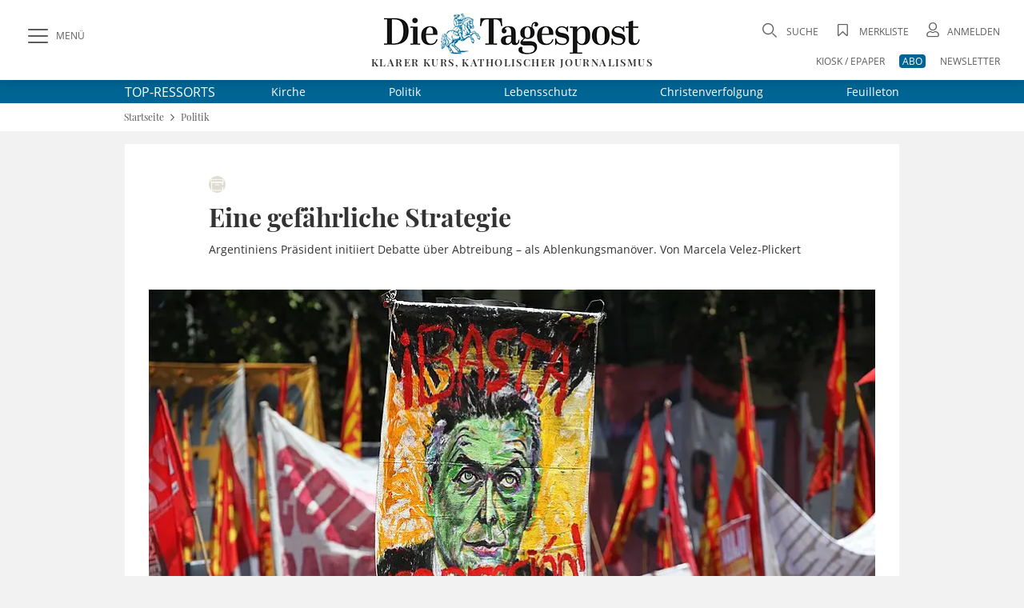

--- FILE ---
content_type: text/html; charset=UTF-8
request_url: https://www.die-tagespost.de/politik/eine-gefaehrliche-strategie-art-187015
body_size: 22106
content:
<!DOCTYPE html>
<html lang="de" data-fcms-toggledisplay-container="navContainer">
  <head><style>@font-face{font-family:'Open Sans';font-style:normal;font-weight:300;src:local('Open Sans'),local('Open Sans light'),url(/design2020/fonts/open-sans-v18-latin/open-sans-v18-latin-300.woff2) format('woff2');font-display:swap}@font-face{font-family:'Open Sans';font-style:italic;font-weight:300;src:local('Open Sans'),local('Open Sans italic'),url(/design2020/fonts/open-sans-v18-latin/open-sans-v18-latin-300italic.woff2) format('woff2');font-display:swap}@font-face{font-family:'Open Sans';font-style:normal;font-weight:400;src:local('Open Sans'),local('Open Sans regular'),url(/design2020/fonts/open-sans-v18-latin/open-sans-v18-latin-regular.woff2) format('woff2');font-display:swap}@font-face{font-family:'Open Sans';font-style:italic;font-weight:400;src:local(''),url(/design2020/fonts/open-sans-v18-latin/open-sans-v18-latin-italic.woff2) format('woff2');font-display:swap}@font-face{font-family:'Open Sans';font-style:normal;font-weight:600;src:local('Open Sans Bold'),url(/design2020/fonts/open-sans-v18-latin/open-sans-v18-latin-600.woff2) format('woff2');font-display:swap}@font-face{font-family:'Open Sans';font-style:italic;font-weight:600;src:local(''),url(/design2020/fonts/open-sans-v18-latin/open-sans-v18-latin-600italic.woff2) format('woff2');font-display:swap}@font-face{font-family:'Open Sans';font-style:normal;font-weight:700;src:local(''),url(/design2020/fonts/open-sans-v18-latin/open-sans-v18-latin-700.woff2) format('woff2');font-display:swap}@font-face{font-family:'Open Sans';font-style:italic;font-weight:700;src:local(''),url(/design2020/fonts/open-sans-v18-latin/open-sans-v18-latin-700italic.woff2) format('woff2');font-display:swap}@font-face{font-family:'Open Sans';font-style:normal;font-weight:800;src:local(''),url(/design2020/fonts/open-sans-v18-latin/open-sans-v18-latin-800.woff2) format('woff2');font-display:swap}@font-face{font-family:'Open Sans';font-style:italic;font-weight:800;src:local(''),url(/design2020/fonts/open-sans-v18-latin/open-sans-v18-latin-800italic.woff2) format('woff2');font-display:swap}@font-face{font-family:'Playfair Display';font-style:normal;font-weight:400;src:local('Playfair Display'),url(/design2020/fonts/playfair-display-v22-latin/playfair-display-v22-latin-regular.woff2) format('woff2');font-display:swap}@font-face{font-family:'Playfair Display';font-style:normal;font-weight:500;src:local(''),url(/design2020/fonts/playfair-display-v22-latin/playfair-display-v22-latin-500.woff2) format('woff2');font-display:swap}@font-face{font-family:'Playfair Display';font-style:normal;font-weight:600;src:local('Playfair Display Bold'),url(/design2020/fonts/playfair-display-v22-latin/playfair-display-v22-latin-600.woff2) format('woff2');font-display:swap}@font-face{font-family:'Playfair Display';font-style:normal;font-weight:700;src:local(''),url(/design2020/fonts/playfair-display-v22-latin/playfair-display-v22-latin-700.woff2) format('woff2');font-display:swap}@font-face{font-family:'Playfair Display';font-style:normal;font-weight:800;src:local(''),url(/design2020/fonts/playfair-display-v22-latin/playfair-display-v22-latin-800.woff2) format('woff2');font-display:swap}@font-face{font-family:'Playfair Display';font-style:italic;font-weight:400;src:local(''),url(/design2020/fonts/playfair-display-v22-latin/playfair-display-v22-latin-italic.woff2) format('woff2');font-display:swap}@font-face{font-family:'Playfair Display';font-style:italic;font-weight:500;src:local(''),url(/design2020/fonts/playfair-display-v22-latin/playfair-display-v22-latin-500italic.woff2) format('woff2');font-display:swap}@font-face{font-family:'Playfair Display';font-style:normal;font-weight:900;src:local(''),url(/design2020/fonts/playfair-display-v22-latin/playfair-display-v22-latin-900.woff2) format('woff2');font-display:swap}@font-face{font-family:'Playfair Display';font-style:italic;font-weight:600;src:local(''),url(/design2020/fonts/playfair-display-v22-latin/playfair-display-v22-latin-600italic.woff2) format('woff2');font-display:swap}@font-face{font-family:'Playfair Display';font-style:italic;font-weight:800;src:local(''),url(/design2020/fonts/playfair-display-v22-latin/playfair-display-v22-latin-800italic.woff2) format('woff2');font-display:swap}@font-face{font-family:'Playfair Display';font-style:italic;font-weight:900;src:local(''),url(/design2020/fonts/playfair-display-v22-latin/playfair-display-v22-latin-900italic.woff2) format('woff2');font-display:swap}@font-face{font-family:'Playfair Display';font-style:italic;font-weight:700;src:local(''),url(/design2020/fonts/playfair-display-v22-latin/playfair-display-v22-latin-700italic.woff2) format('woff2');font-display:swap}@font-face{font-family:fontello;src:url(/design2020/fonts/fontello/fontello.eot?5688373);src:url('/design2020/fonts/fontello/fontello.eot?5688373#iefix') format('embedded-opentype'),url(/design2020/fonts/fontello/font/fontello.woff2?5688373) format('woff2'),url(/design2020/fonts/fontello/font/fontello.woff?5688373) format('woff'),url(/design2020/fonts/fontello/font/fontello.ttf?5688373) format('truetype'),url('/design2020/fonts/fontello/font/fontello.svg?5688373#fontello') format('svg');font-weight:400;font-style:normal}a,article,aside,b,body,div,figcaption,figure,footer,form,h1,header,hgroup,html,i,img,label,li,nav,section,span,time,ul{margin:0;padding:0;border:0;font:inherit;font-size:100%;vertical-align:baseline}@media screen and (max-width:767px){.art-detail{padding:20px 0}.art-detail>header{padding:0 16px;margin:0}.art-detail .headline{font-size:26px;line-height:32px;min-height:32px}.art-detail .description{line-height:23px;margin-bottom:30px}.art-detail .article_additionals{margin:0 16px -10px}}aside.stickylist{position:sticky;top:120px;grid-row:5/-1;margin-top:15px;height:200px;display:flex;flex-direction:column;align-items:flex-end;z-index:99}aside.stickylist,aside.stickylist>div{display:flex;flex-direction:column;align-items:flex-end}aside.stickylist .social .icon{font-size:22px}aside.stickylist a{padding-bottom:10px}@media screen and (max-width:767px){.product-teaser .user_offer{margin:0 0 25px;flex:1 1 100%;width:100%}}[class*=" icon-"]:before,[class^=icon-]:before{font-family:fontello;font-style:normal;font-weight:400;speak:never;display:inline-block;text-decoration:inherit;width:1em;margin-right:.2em;text-align:center;font-variant:normal;text-transform:none;line-height:1em;margin-left:.2em;-webkit-font-smoothing:antialiased;-moz-osx-font-smoothing:grayscale}.icon-print:before{content:'\e801'}.icon-search:before{content:'\e80b'}.icon-close:before{content:'\e80c'}.icon-avatar:before{content:'\e80e'}.icon-video-circled:before{content:'\e816'}.icon-logo-x:before{content:'\e83f'}.icon-bookmark-empty:before{content:'\f097'}.icon-facebook:before{content:'\f09a'}.icon-mail:before{content:'\f0e0'}.icon-angle-left:before{content:'\f104'}.icon-angle-right:before{content:'\f105'}.icon-angle-up:before{content:'\f106'}.icon-whatsapp:before{content:'\f232'}nav[role=navigation]{position:fixed;top:0;left:0;z-index:9999}.navigationContainer ul{margin:0;padding:0;list-style:none}.navigationContainer a{font-weight:400}.navigationContainer .subLayer{display:none;position:relative;top:-1px;left:0;height:auto;z-index:1001}.navigationContainer ul.mainLayermainLayer{left:0;padding:0;transform:translate(-330px,0);position:fixed;top:130px;bottom:0;height:calc(100vh - 130px);min-height:100%;-webkit-overflow-scrolling:touch;-webkit-backface-visibility:hidden;background-color:#fff;overflow-y:auto;width:330px;max-width:100vw;padding-bottom:40px}.contentwrapper,.footer,.nav-wrapper{-webkit-overflow-scrolling:touch;-webkit-backface-visibility:hidden}.navContentOverlay{display:none;position:fixed;left:0;top:130px;width:100vw;height:100vh;background:rgb(0 0 0 / .3);z-index:800000}.mainLayermainLayer>li.mainLayer{line-height:2em;border-top:1px solid var(--color-grey2);display:flex;flex-wrap:wrap;margin:0 16px;align-items:center;min-height:45px;height:auto}.mainLayermainLayer>li.mainLayer>a{padding:0;-webkit-box-flex:1;-ms-flex:1 1 80%;flex:1 1 80%;line-height:2em;font-family:var(--font-primary);font-size:15px;text-transform:uppercase;letter-spacing:1.12px;display:flex;height:45px;align-items:center;font-weight:500}.mainLayermainLayer>li.mainLayer .dropdown-content a{padding:0;-webkit-box-flex:1;-ms-flex:1 1 80%;flex:1 1 80%;line-height:2em;font-family:var(--font-primary);font-size:18px;color:var(--fontcolor-primary)}.mainLayermainLayer>li.mainLayer .open_submenue{border-left:1px solid #fff;-webkit-box-flex:0;-ms-flex:0 0 40px;flex:0 0 40px}.mainLayermainLayer>li.mainLayer .toggleicon{border-left:1px solid var(--color-grey2);margin:5px 0;display:grid;place-items:center}.mainLayermainLayer>li.mainLayer .toggleicon:before{content:'\f107';font-family:fontello;font-style:normal;font-weight:400;speak:none;display:inline-block;text-decoration:inherit;width:1em;margin-right:.2em;text-align:center;font-variant:normal;text-transform:none;line-height:1em;margin-left:.2em;-webkit-font-smoothing:antialiased;-moz-osx-font-smoothing:grayscale;color:var(--blue-primary);font-size:30px}.mainLayermainLayer>li.mainLayer .subLayerLeft{position:relative;-webkit-box-flex:0;-ms-flex:0 0 100%;flex:0 0 100%;margin:-5px 0 5px}.mainLayermainLayer>li.mainLayer .subLayerLeft.tiefe3{margin-bottom:0}.mainLayermainLayer>li.mainLayer .subLayerLeft.tiefe3 a{font-size:16px;margin-left:16px}.mainLayermainLayer .navi_intro{margin:17px 16px;display:flex;justify-content:space-between}.mainLayermainLayer .navi_intro a{font-family:var(--font-primary);text-transform:uppercase;text-decoration:underline;color:var(--color-darkgrey);font-size:13px}@media screen and (max-width:1023px){aside.stickylist{display:none}.navigationContainer ul.mainLayermainLayer{top:90px;height:calc(100vh - 90px)}.navContentOverlay{top:90px}}@media screen and (max-width:767px){.navigationContainer ul.mainLayermainLayer{top:60px;height:calc(100vh - 60px)}.navContentOverlay{top:60px}.navigationContainer ul.mainLayermainLayer{width:100vw;transform:translate(-100vw,0);height:calc(100vh - 40px)}.hide-mobile{display:none!important}.hide-desk{display:initial}}form .form-group{margin-bottom:.5rem}form label{display:inline-block;height:auto;font-family:var(--font-primary);font-size:12px;line-height:18px;color:var(--color-darkgrey)}input[type=password],input[type=search],input[type=text]{padding:14px 15px;width:100%;height:auto;margin-bottom:0;box-sizing:border-box;background:#fff;border:1px solid var(--color-grey2);-webkit-appearance:none;outline:0;border-radius:.5px;font-family:var(--font-primary);font-size:16px;line-height:20px}input::-webkit-search-cancel-button,input::-webkit-search-decoration{display:none}.input-field{position:relative}.input-field ::-webkit-input-placeholder{color:var(--color-grey1);font-size:16px}.input-field ::-moz-placeholder{color:var(--color-grey1);font-size:16px}.input-field :-ms-input-placeholder{color:var(--color-grey1);font-size:16px}.input-field.styled label{font-family:var(--font-primary);font-size:16px;line-height:18px;color:var(--color-darkgrey)}.input-field.styled [type=checkbox]:checked{position:absolute;opacity:0}.input-field.styled [type=checkbox]+span:not(.lever){position:relative;padding-left:45px;display:inline-block;height:30px;line-height:30px}.input-field.styled [type=checkbox]:checked+span:not(.lever):before{top:2px;left:2px;width:7px;height:16px;border-top:2px solid #fff0;border-left:2px solid #fff0;border-right:2px solid var(--blue-primary);border-bottom:2px solid var(--blue-primary);-webkit-transform:rotate(40deg);transform:rotate(40deg);-webkit-backface-visibility:hidden;backface-visibility:hidden;-webkit-transform-origin:100% 100%;transform-origin:100% 100%}.input-field.styled [type=checkbox]+span:not(.lever):after{border-radius:2px}.input-field.styled [type=checkbox]+span:not(.lever):after,.input-field.styled [type=checkbox]+span:not(.lever):before{content:'';left:0;position:absolute;z-index:1}.input-field.styled [type=checkbox]:checked+span:not(.lever):after{top:0;width:30px;height:30px;border:1px solid var(--color-grey2);background-color:#fff;z-index:0;box-sizing:border-box;color:var(--blue-primary)}.input-field.styled.small [type=checkbox]+span:not(.lever){position:relative;padding-left:35px;display:inline-block;height:25px;line-height:25px}.input-field.styled.small [type=checkbox]:checked+span:not(.lever):after{top:0;width:24px;height:24px}.input-field.styled.small [type=checkbox]:checked+span:not(.lever):before{top:5px;left:2px;width:5px;height:10px}.input-field.styled.small label{font-size:14px}a,article,aside,b,body,div,figcaption,figure,footer,form,h1,header,hgroup,html,i,img,label,li,nav,p,section,span,time,ul{margin:0;padding:0;border:0;font:inherit;font-size:100%;vertical-align:baseline}ul{list-style:none}img{display:inline-block;max-width:100%;height:auto;vertical-align:middle}b{font-weight:700}i{font-style:italic}*{-webkit-box-sizing:border-box;-moz-box-sizing:border-box;box-sizing:border-box}a{outline:0;color:var(--blue-primary);text-decoration:none}a img{border:none}article,aside,figcaption,figure,footer,header,hgroup,main,nav,section{display:block}main#main-contentwrapper{position:relative;background:#f2f2f2}p{font-size:inherit;font-weight:400;margin:15px 0}ul{text-decoration:none;list-style-type:none;list-style-position:outside;font-family:inherit}:root{--font-primary:'Open Sans';--font-secondary:'Playfair Display';--font-additional:'Open Sans'}:root{--blue-light:hsla(200, 61%, 72%, 1);--blue-lighter:hsla(201, 62%, 63%, 0.27);--blue-primary:hsla(199, 100%, 29%, 1);--blue-secondary:hsla(199, 100%, 29%, 0.98);--fontcolor-primary:hsla(0, 0%, 20%, 1);--fontcolor-light:#333333E6;--fontcolor-headline:hsla(0, 0%, 20%, 0.86);--color-darkgrey:hsla(0, 0%, 20%, 0.8);--color-grey1:hsla(0, 0%, 86%, 0.99);--color-grey2:hsla(0, 0%, 44%, 1);--color-grey3:hsla(0, 0%, 20%, 0.9);--color-grey4:hsla(0, 0%, 89%, 1);--color-buttons:hsla(0, 0%, 20%, 0.85);--color-background:hsla(0, 0%, 95%, 1);--color-red:#C8001F;--color-orange:hsla(44, 100%, 50%, 1);--color-beige:hsla(48, 24%, 48%, 0.44);--color-beige-light:hsla(48, 24%, 48%, 0.22);--color-beige-dark:hsla(48, 24%, 48%, 1);--color-beige-lighter:hsla(48, 24%, 48%, 0.21)}html{font:normal 16px/1.3 var(--font-primary),serif;height:100%;line-height:1;color:var(--fontcolor-primary);-webkit-text-size-adjust:100%}body{font-family:var(--font-primary),serif;-webkit-font-smoothing:antialiased;-webkit-font-feature-settings:"liga" 0;font-feature-settings:"liga" 0;-webkit-font-variant-ligatures:no-common-ligatures;background:var(--color-background);min-height:100%;line-height:1.4;color:var(--fontcolor-primary)}@media screen and (min-width:768px){.hide-mobile{display:initial}.hide-desk{display:none!important}}.shadow{box-shadow:0 0 16px rgb(0 0 0 / .2)}.flex-container{display:-webkit-box;display:-ms-flexbox;display:flex;-webkit-box-orient:horizontal;-webkit-box-direction:normal;-ms-flex-flow:row wrap;flex-flow:row wrap;-webkit-box-pack:justify;-ms-flex-pack:justify;justify-content:space-between;-webkit-box-align:center;-ms-flex-align:center;align-items:center}.flex-container>*{-webkit-box-flex:0;-ms-flex:0 1 auto;flex:0 1 auto}.btn,button{border:1px solid var(--color-buttons);outline:0;border-radius:4px;display:inline-block;min-height:2.5em;width:auto;min-width:7.5em;display:inline-flex;justify-content:space-around;align-items:center;background:var(--color-buttons);color:#fff;font-family:var(--font-primary);font-size:12px;box-sizing:border-box;-webkit-appearance:none;padding:.5em 2em;text-align:center;line-height:initial}.pagewrapper{display:grid;grid-template-columns:1fr 1000px auto 1fr;grid-template-rows:100px auto auto 1fr auto auto;grid-auto-rows:auto}.pagewrapper{display:grid;grid-template-columns:1fr 1000px max-content 1fr;grid-template-rows:100px max-content max-content 1fr max-content max-content;grid-auto-rows:max-content;position:relative}.content-box{display:grid;grid-gap:16px;grid-template-columns:repeat(12,minmax(1px,1fr));background:#fff;margin:16px}.content-box .teaser{grid-column:1/-1}.content-box .full-item{grid-column:1/-1}.pagewrapper .header{grid-column-start:1;grid-column-end:-1;background:#fff;height:100px;position:sticky;position:-webkit-sticky;top:0;z-index:1002}.pagewrapper .topthemen{grid-column-start:1;grid-column-end:-1;background:var(--blue-primary);color:#fff}.pagewrapper .topthemen .themenkomplex{width:968px;display:flex;align-items:center;margin:0 auto}.pagewrapper .topthemen .themenkomplex .unterressorts{display:flex;justify-content:space-between;flex:1 1 auto;margin-left:40px}.pagewrapper .topthemen a{font-family:var(--font-primary);color:#fff;display:inline-block;font-size:14px;font-weight:400;margin:5px 30px}.pagewrapper .topthemen a:last-child{margin-right:0}.pagewrapper .contentwrapper{grid-column-start:2;grid-column-end:3}.pagewrapper .footer{grid-column-start:2;grid-column-end:2}.pagewrapper>*{grid-row:span 1}@media screen and (max-width:1023px){.pagewrapper .topthemen .themenkomplex{width:calc(100vw - 60px)}.pagewrapper .topthemen a{font-family:var(--font-primary);color:#fff;display:inline-block;font-size:14px;font-weight:400;margin:5px 0}.pagewrapper{display:grid;grid-template-columns:0 1fr 0;grid-template-rows:min-content auto auto 1fr auto;grid-template-rows:min-content max-content max-content 1fr max-content}}.pagewrapper .header{display:grid;grid-template-columns:1fr 1000px auto 1fr;grid-template-columns:1fr 1000px max-content 1fr;grid-template-rows:100px}.pagewrapper .header .header-elements{width:100%;max-width:calc(100% - 60px);margin:0 30px;padding:25px 0 5px;grid-column:1/-1;grid-row-start:1;height:100px;display:grid;grid-template-columns:320px 1fr 320px}.pagewrapper .header .header-elements .button-collapse{font-family:var(--font-primary);font-size:12px;color:var(--color-darkgrey);display:flex;align-items:center;justify-self:start;align-self:start;height:40px}.pagewrapper .header .header-elements .icon-slide-menu:before{font-size:25px;margin-right:10px;content:'\e80d'}.pagewrapper .header .head-campaign{color:#fff;width:145px;height:40px;margin-top:35px;font-family:var(--font-secondary);font-size:12px;grid-column-start:2;grid-row-start:1;margin-left:30px}@media screen and (max-width:1220px){.pagewrapper .header .head-campaign{margin-left:120px}}.pagewrapper .header .header-elements .logo-container{justify-self:center;font-family:var(--font-secondary);font-size:13px;letter-spacing:1.43px;text-transform:uppercase;font-weight:600;text-align:center;margin-top:-10px}.pagewrapper .header .header-elements .logo-container h1{display:block;height:0;overflow:hidden;font-size:1rem;text-indent:-1500px;line-height:0}.pagewrapper .header .header-elements .logo-container .logotext{margin-top:-3px;display:block}.pagewrapper .header .header-elements .head-toplinks{position:relative;display:flex;flex-wrap:wrap;font-family:var(--font-primary);font-size:12px;color:var(--grey1);justify-self:end;justify-content:flex-end}.pagewrapper .header .header-elements .head-toplinks .bluedotContainer{padding:16px;width:250px;position:absolute;right:0;top:30px;background:#fff;border-radius:4px;z-index:9999;font-family:var(--font-primary);text-align:left}.pagewrapper .header .header-elements .head-toplinks .bluedotContainer .rememberlogin{margin:10px 0}.pagewrapper .header .header-elements .head-toplinks .bluedotContainer .btn{width:100%;color:#fff;margin-bottom:20px}.pagewrapper .header .header-elements .head-toplinks .bluedotContainer footer{margin-top:10px}.pagewrapper .header .header-elements .head-toplinks .bluedotContainer footer a{color:var(--blue-primary)}.pagewrapper .header .header-elements .head-toplinks .icon{font-size:18px;margin-right:5px}.pagewrapper .header .header-elements .head-toplinks .icon-search{margin-top:5px}.pagewrapper .header .header-elements .head-toplinks .search-dropdown,.pagewrapper .header .header-elements .head-toplinks a{color:var(--color-darkgrey);text-transform:uppercase}.pagewrapper .header .header-elements .head-toplinks .abolink{color:#fff;background:var(--blue-primary);border-radius:4px;padding:0 4px}.pagewrapper .header .header-elements .head-toplinks>li{flex:0 1 auto;text-align:right;padding-left:1.5em}.pagewrapper .header .header-elements .head-toplinks>li.break{flex-basis:100%;height:0}@media screen and (max-width:1023px){.pagewrapper .header .head-campaign{display:none}.pagewrapper .header{display:grid;grid-template-columns:1fr auto 1fr;grid-template-columns:1fr max-content 1fr;grid-template-rows:100px}.pagewrapper .header{grid-column-start:1;grid-column-end:-1;height:60px;box-shadow:0 0 6px rgb(0 0 0 / .2)}.pagewrapper .header{grid-template-columns:50px 1fr 50px;grid-template-rows:60px}.pagewrapper .header .header-elements .button-collapse .text{display:none}.pagewrapper .header .header-elements .button-collapse{align-self:center}.pagewrapper .header .header-elements .logo-container{justify-self:center;width:180px;height:28px;margin-top:0}.pagewrapper .header .header-elements .logo-container .logotext{display:none}.pagewrapper .header .header-elements{width:100%;max-width:calc(100vw - 20px);margin:0 10px;padding:5px 0;grid-column:1/-1;grid-row-start:1;height:60px;display:grid;grid-template-columns:40px 1fr 50px;place-items:center}.pagewrapper .header .header-elements .head-toplinks{width:60px;flex-wrap:nowrap;align-items:center}.head-toplinks .hide-mobile{display:none}.pagewrapper .header .header-elements .head-toplinks .bluedotContainer{top:50px}}@media screen and (max-width:767px){.pagewrapper{display:grid;grid-template-columns:1fr;grid-template-rows:min-content max-content 1fr max-content}.pagewrapper .header{grid-column-start:1;grid-column-end:-1;height:60px;box-shadow:0 0 6px rgb(0 0 0 / .2)}.pagewrapper .contentwrapper{grid-column-start:1;grid-column-end:-1;margin-bottom:0}.pagewrapper .footer{grid-column-start:1;grid-column-end:-1}.content-box{display:grid;grid-gap:16px;grid-template-columns:repeat(12,minmax(1px,1fr));background:#fff;margin:16px 0}.content-box .teaser{grid-column:1/-1}.content-box .full-item{grid-column:1/-1}.pagewrapper .header{grid-template-columns:50px 1fr 50px;grid-template-rows:60px}.pagewrapper .header .header-elements .button-collapse .text{display:none}.pagewrapper .header .header-elements .button-collapse{align-self:center}.pagewrapper .header .header-elements .logo-container{justify-self:flex-start;width:180px;height:28px;margin-left:20px}.pagewrapper .header .header-elements{width:100%;max-width:calc(100vw - 20px);margin:0 10px;padding:5px 0;grid-column:1/-1;grid-row-start:1;height:60px;display:grid;grid-template-columns:40px 1fr 50px;place-items:center}.pagewrapper .header .header-elements .head-toplinks{width:60px;flex-wrap:nowrap;align-items:center}}@media screen and (max-width:480px){.pagewrapper .header .header-elements .logo-container{width:150px;height:24px}.pagewrapper .header .header-elements .head-toplinks>li{padding-left:1em}}@media screen and (max-width:374px){.pagewrapper .header .header-elements .logo-container{width:140px;height:21px}}.header-elements .searchform{position:relative}.header-elements input.searchfield{font-family:var(--font-secondary);position:relative;overflow:visible;display:inline-block;padding:15px;text-decoration:none;font-family:var(--font-secondary);line-height:18px;font-weight:400;font-size:16px;text-transform:uppercase;white-space:nowrap;outline:0;border:1px solid var(--color-grey2);background-color:#fff;width:100%;height:48px;-webkit-appearance:none;padding-right:40px}.header-elements input.searchfield::-webkit-input-placeholder{color:var(--color-grey1);font-size:16px}.header-elements input.searchfield::-moz-placeholder{color:var(--color-grey1);font-size:16px}.header-elements button.searchicon{-webkit-appearance:none;-webkit-border-radius:0;border:none;outline:0;background:#fff0;position:absolute;left:calc(100% - 120px);top:13px;min-width:auto;min-height:0;-webkit-border-radius:.5px;padding:0;font-size:28px}.header-elements .searchform{width:100vw;background:#fff;opacity:0;position:fixed;top:130px;left:0;box-shadow:0 10px 10px -15px rgb(0 0 0 / .6);height:0;display:grid;grid-template-columns:1fr 1000px auto 1fr;grid-template-columns:1fr 1000px max-content 1fr}.header-elements .searchform .header-searchform{grid-column-start:2;grid-column-end:3;position:relative;display:flex;flex-wrap:nowrap;align-items:center;justify-content:center;margin:0 30px 0 22px}.header-elements .searchform .header-searchform .close-icon{font-size:25px;margin-left:25px;color:var(--color-darkgrey)}.footer.main{font-size:11px;font-family:var(--font-primary);color:var(--fontcolor-primary);line-height:1.3;margin-bottom:16px}.breadcrumb-spacer{grid-column-start:1;grid-column-end:-1;background:#fff;display:grid;grid-template-columns:1fr 1000px auto 1fr;grid-template-columns:1fr 1000px max-content 1fr;grid-gap:6px}.breadcrumb-container{display:grid;grid-template-columns:1fr 1000px auto 1fr;grid-template-columns:1fr 1000px max-content 1fr;grid-template-rows:max-content;grid-column-start:1;grid-column-end:-1;background:#fff}ul.breadcrumb{grid-column-start:2;grid-column-end:3;font-family:var(--font-secondary);background:#fff;height:35px;font-size:12px;line-height:15px;display:flex;align-items:center;color:var(--color-darkgrey);padding:0 15px}.breadcrumb .breadCrumbTrenner{font-size:15px}.breadcrumb li a{color:inherit}@media screen and (max-width:1023px){.header-elements .searchform{top:88px;grid-template-columns:1fr}.header-elements .searchform .header-searchform{grid-column:1/-1;margin:0 25px 0 16px}.header-elements button.searchicon{left:calc(100% - 90px)}.header-elements .searchform .header-searchform .close-icon{margin-left:10px}.breadcrumb-container,.breadcrumb-spacer{grid-template-columns:30px max-content 1fr}ul.breadcrumb{padding:0}}.navigationContainer .navi-topthemen{margin:25px 16px 10px 13px}.navigationContainer .navi-topthemen .thema{border-radius:4px;display:inline-block;width:auto;background:var(--color-grey2);color:#fff;font-family:var(--font-primary);font-size:12px;box-sizing:border-box;padding:8px 12px;line-height:14px;text-transform:uppercase;margin:5px 3px;font-weight:400}.content-box.aufmacherbox{padding-bottom:16px}.aufmacherbox .teaser{position:relative}.aufmacherbox .teaser .behindWall img{display:inline-block;margin-right:5px;height:21px;width:21px;margin-bottom:3px}.aufmacherbox .teaser.topteaser.nummer-1 .behindWall img{width:25px;height:25px}.aufmacherbox .teaser .teaser-content{padding:16px 16px 0;display:inline-block}.aufmacherbox .teaser .description{padding:5px 16px 10px;display:inline-block;font-family:var(--font-primary);font-size:14px;line-height:21px;color:var(--fontcolor-primary)}.topaufmacherbox .teaser.topteaser.nummer-1 .description{padding-left:0}.aufmacherbox .teaser .description,.aufmacherbox .teaser .teaser-content{color:var(--fontcolor-primary)}.aufmacherbox .teaser .teaser-content .topline{font-family:var(--font-primary);font-size:12px;line-height:16px;text-transform:uppercase;color:var(--blue-primary);margin-bottom:5px;letter-spacing:.96px;font-weight:400}.aufmacherbox .teaser .teaser-content .headline{font-family:var(--font-secondary);font-size:18px;font-weight:600;margin-bottom:5px;margin-top:0;line-height:22px;color:var(--fontcolor-headline)}@media screen and (max-width:767px){.header-elements .searchform{top:60px}.breadcrumb-container{grid-template-columns:16px 1fr 16px;grid-template-rows:35px}.breadcrumb-spacer{grid-template-columns:16px 1fr 16px}ul.breadcrumb{height:35px;padding:0;font-size:10px}.breadcrumb .breadCrumbTrenner{font-size:11px}.aufmacherbox .teaser .teaser-content{padding:16px 16px 0}.aufmacherbox .teaser .datetime{display:flex}.aufmacherbox .teaser .datetime .autoren{margin-left:1px}.aufmacherbox .teaser .datetime .autoren:before{content:","}}.topaufmacherbox .topteaser{grid-column:span 4}.topaufmacherbox .topteaser.nummer-1{grid-column:1/-1}.topaufmacherbox .topteaser.nummer-1 .link-wrapper{display:grid;grid-template-columns:repeat(12,minmax(1px,1fr));grid-template-rows:1fr;grid-column-gap:16px}.topaufmacherbox .topteaser.nummer-1 .teaser-image{grid-column:1/9;grid-row:1/-1}.topaufmacherbox .topteaser.nummer-1 .teaser-content{grid-column:8/13;grid-row:1/-1;align-self:end;margin-bottom:30px;background:#fff;padding:30px 20px;z-index:2}.topaufmacherbox .topteaser.nummer-1 .teaser-additionals{grid-column:1/2;grid-row:1/-1;justify-self:start;margin-left:20px;margin-top:16px;display:flex;flex-direction:column;align-items:flex-start;position:relative;top:initial;right:initial}.topaufmacherbox .topteaser.nummer-1 figure{aspect-ratio:auto 9/5}.aufmacherbox .topteaser.nummer-1 .teaser-content .headline{font-size:26px;line-height:32px}.aufmacherbox .topteaser.nummer-1 .teaser-content .headline a{font-family:'Playfair Display';font-family:var(--font-secondary);font-weight:700;font-style:normal}.topaufmacherbox .teaser.topteaser.nummer-1 .description{font-family:'Open Sans';font-family:var(--font-primary);font-weight:400;font-style:normal}.aufmacherbox .topteaser.nummer-1 .teaser-content .topline{margin-bottom:5px}@media screen and (max-width:950px){.topaufmacherbox .topteaser.nummer-1 .teaser-content{grid-column:6/13}}@media screen and (max-width:840px){.topaufmacherbox .topteaser.nummer-1 .teaser-content{grid-column:5/13}}@media screen and (max-width:767px){.topaufmacherbox .topteaser,.topaufmacherbox .topteaser.nummer-1,.topaufmacherbox .topteaser.nummer-2,.topaufmacherbox .topteaser.nummer-3,.topaufmacherbox .topteaser.nummer-7,.topaufmacherbox .topteaser.nummer-8,.topaufmacherbox .topteaser.special{grid-column:1/-1}.topaufmacherbox .topteaser.nummer-1 .link-wrapper{display:block}.topaufmacherbox .topteaser.nummer-1 .teaser-content{margin-bottom:0;padding:16px 16px 0;display:inline-block}.aufmacherbox .topteaser.nummer-1 .teaser-content .headline{font-size:18px;line-height:22px}.aufmacherbox .topteaser.nummer-1 .teaser-content .topline{margin-bottom:5px}.topaufmacherbox .topteaser.nummer-1 .teaser-additionals{position:absolute;top:16px;right:20px;margin:0}.topaufmacherbox .topteaser:not(.nummer-1) .link-wrapper{display:grid;grid-template-columns:33.33vw 1fr;grid-template-rows:max-content}.topaufmacherbox .topteaser{margin-bottom:-5px}.topaufmacherbox .topteaser:not(.nummer-1) .topline{margin-bottom:0}.topaufmacherbox .topteaser:not(.nummer-1) .headline{font-size:14px;line-height:16px}.topaufmacherbox .topteaser:not(.nummer-1) .teaser-content{padding-top:2px;padding-bottom:0;padding-left:10px}.topaufmacherbox .topteaser:not(.nummer-1) .teaser-additionals{left:calc(33.33vw - 40px);top:5px;max-width:35px;line-height:11px}.topaufmacherbox .topteaser.nummer-1 .teaser-additionals{align-items:flex-end}}@media screen and (min-width:768px){.topaufmacherbox{grid-column-gap:0;padding-top:40px}.topaufmacherbox .topteaser.nummer-2{padding-right:7px;border-right:1px solid var(--color-grey2)}.topaufmacherbox .topteaser.nummer-3{padding-left:8px;padding-right:7px;border-right:1px solid var(--color-grey2)}.topaufmacherbox .topteaser.nummer-7{padding-left:8px}}.defaultbox{display:grid;grid-gap:16px;grid-template-columns:repeat(12,minmax(1px,1fr));background:#fff;grid-column:1/-1}.defaultbox .teaser{grid-column:span 4}.defaultbox .teaser.nummer-2{grid-column:span 6}@media screen and (max-width:767px){.defaultbox{grid-row-gap:10px}.defaultbox .teaser,.defaultbox .teaser.nummer-2{grid-column:1/-1}.aufmacherbox .teaser.topteaser.nummer-1 .behindWall img{height:15px;width:15px}}.aufmacherbox .teaser .teaser-image img{width:100%}.aufmacherbox .teaser .datetime{flex:1;padding:0;font-family:var(--font-primary);font-size:10px;line-height:14px;color:var(--fontcolor-headline);font-style:italic}.topaufmacherbox .topteaser.nummer-1 .datetime{padding-left:0}.aufmacherbox.defaultbox.fuenfer{margin-bottom:16px}@media screen and (min-width:768px){.topaufmacherbox .topteaser.nummer-1 .teaser-content{padding-bottom:10px}.aufmacherbox .teaser,.topaufmacherbox .topteaser{display:flex;flex-direction:column}.aufmacherbox .teaser .description,.topaufmacherbox .topteaser .description{flex:1 1 100%}.aufmacherbox.defaultbox{grid-column-gap:0;justify-content:end}.aufmacherbox.defaultbox .teaser.nummer-1,.aufmacherbox.defaultbox .teaser.nummer-3{padding-right:7px;border-right:1px solid var(--color-darkgrey)}.aufmacherbox.defaultbox .teaser.nummer-2,.aufmacherbox.defaultbox .teaser.nummer-5{padding-left:8px}.aufmacherbox.defaultbox .teaser.nummer-4{padding-left:8px;padding-right:7px;border-right:1px solid var(--color-darkgrey)}.defaultbox .teaser.nummer-2{grid-column:span 6;padding-left:8px}}.content-box .autorenbox,.content-box .schlagwort-intro{grid-column:1/-1;margin:20px 105px 30px;text-align:center}.schlagwort-intro.schlagwort-type--person .schlagwort-intro-header{grid-area:header;margin-bottom:1rem}.schlagwort-intro.schlagwort-type--person .schlagwort-intro-thumbnail{grid-area:thumbnail}.schlagwort-intro.schlagwort-type--person .schlagwort-intro-description{grid-area:description}.content-box.facet-search .suchergebnis-toggle{grid-area:facet-toggle;display:none}.content-box.facet-search .facet-searchform{grid-area:facet-searchform}.content-box.facet-search .sorting-container{grid-area:facet-sorting}.content-box.facet-search .facet-dateselect{grid-area:facet-dateselect;margin-top:3px}.content-box.facet-search .facet-tableiste{grid-area:facet-tableiste}.content-box.facet-search .open-hilfebox-suche{grid-area:facet-open-hilfe;text-align:right}.content-box.facet-search .datepicker-container{grid-area:datepicker-container}.content-box .facet-suchhilfe{padding:40px 104px;font-size:16px;line-height:28px;font-family:var(--font-primary);grid-area:facet-suchhilfe}.div-gpt-ad{display:flex;align-items:center;justify-content:center;background:#fff0;speak:never;-webkit-border-radius:.5px}#div-gpt-ad-Superbanner_top>div{margin-top:16px!important}#div-gpt-ad-Left_0,#div-gpt-ad-Right_0,#div-gpt-ad-Skyscraper_L,#div-gpt-ad-Skyscraper_R{position:sticky!important;top:120px}#div-gpt-ad-Left_0,#div-gpt-ad-Skyscraper_L{margin-right:40px}#div-gpt-ad-Right_0,#div-gpt-ad-Skyscraper_R{margin-left:40px}#div-gpt-ad-Skyscraper_L>div,#div-gpt-ad-Skyscraper_R>div{position:absolute;top:16px}#div-gpt-ad-Skyscraper_L>div{right:0}#div-gpt-ad-Skyscraper_R>div{left:0}@media screen and (max-width:767px){.content-box .autorenbox,.content-box .schlagwort-intro{margin:20px 16px 30px}.content-box .facet-suchhilfe{padding:30px 16px;font-size:16px;line-height:28px;font-family:var(--font-primary);grid-area:facet-suchhilfe}.div-gpt-ad{margin:0}.defaultbox.simple .teaser .description{padding:10px 0;display:initial;grid-area:description}.aufmacherbox.defaultbox.simple .teaser .teaser-bottom .aufmacherbox.defaultbox.simple .teaser :not(.teaser-bottom) .datetime{grid-area:datetime;padding-bottom:0}.defaultbox.simple .teaser .content-link{grid-area:content-link;min-height:19vw}.defaultbox.simple .teaser{display:grid;grid-template-columns:max-content minmax(1px,1fr)}}#div-gpt-ad-Superbanner_top.div-gpt-ad.div-gpt-ad--center,#div-gpt-ad-Top_0.div-gpt-ad.div-gpt-ad--center{min-height:266px}#div-gpt-ad-Superbanner_top.div-gpt-ad.div-gpt-ad--center>div{margin-top:auto!important}#ad-popup{display:none;position:fixed;top:0;right:0;bottom:0;left:0;z-index:9999999}#ad-popup .ad-popup-container{display:flex;justify-content:center;align-items:center;width:100%;height:100%;background:rgb(255 255 255 / .75)}#ad-popup .ad-popup-inner{position:relative;padding:20px}#ad-popup .ad-popup-image{width:100%;height:100%;object-fit:contain}#ad-popup .ad-popup-closebtn{position:absolute;top:0;right:0;display:flex;justify-content:center;align-items:center;width:2em;height:2em;font-size:18px;line-height:1;background:#fff;border:2px solid #000;border-radius:50%;overflow:hidden}.footer-popup.footer-popup--opened{display:block;bottom:0}.footer-popup button.footerPopupOverlayBTN{position:absolute;left:0;right:0;top:0;bottom:0;background:#fff0;border:#fff0;z-index:8}.navigationContainer .navi-campaign{margin-bottom:16px;background-color:rgb(147 197 222 / .4);font-size:14px;line-height:20px}.navigationContainer .navi-campaign a{display:block;padding:10px 16px;color:inherit}.defaultbox.simple .teaser{grid-column:1/-1;display:grid;grid-template-columns:max-content minmax(1px,1fr);grid-template-rows:max-content max-content}.art-detail{grid-column:1/-1;font-family:var(--font-primary);font-size:16px;line-height:28px;color:var(--fontcolor-primary);padding:40px 30px}.art-detail>header{margin:0 75px}.art-detail .art-content{margin-top:40px}.art-detail .art-content.art-content-paywall>*{margin-left:75px;margin-right:75px}.art-detail .topline{font-family:var(--font-primary);font-size:14px;line-height:16px;letter-spacing:1.68px;text-transform:uppercase;color:var(--blue-primary)}.art-detail .headline{font-family:var(--font-secondary);font-size:32px;line-height:40px;color:var(--fontcolor-primary);margin:10px 0;font-weight:700;min-height:40px}.art-detail .description{font-family:var(--font-primary);font-size:14px;line-height:21px;margin-bottom:40px}.art-detail .article_additionals{font-family:var(--font-primary);font-size:15px;line-height:21px;color:var(--color-grey2);display:flex;align-items:center;justify-content:space-between;flex-wrap:wrap;margin-left:75px;margin-bottom:-10px}.art-detail .article_additionals>*{margin-bottom:10px}.art-detail .article_additionals .social_share{display:flex;margin-left:auto}.art-detail .article_additionals .social_share li{border:1px solid #000;color:#000;margin-left:16px;width:32px;height:30px;display:grid;place-items:center}.art-detail .article_additionals .social_share .icon{color:#000;font-size:15px}.art-detail .article_additionals .social_share .print .icon{font-size:20px}.art-detail .article_additionals .social_share .mail .icon{font-size:18px}.art-detail .article_additionals .social_share .facebook .icon,.art-detail .article_additionals .social_share .whatsapp .icon{font-size:19px}.art-detail .article_additionals .social_share .twitter .icon{font-size:22px}.art-detail .article_additionals .autorenblock{display:flex;flex-direction:column}.art-detail .article_additionals .autor{display:inline-flex;align-items:center;margin-right:20px}.art-detail .article_additionals .autorencontainer .flex-container{justify-content:flex-start}.art-detail .article_additionals .autorenblock .autorencontainer .autor-name,.art-detail .article_additionals .autorenblock .autorencontainer .datetime{font-style:italic}.art-detail .art-content.art-content-paywall>p:first-of-type::first-letter{font-size:56px;font-weight:600;line-height:34px;padding-top:8px;float:left;padding-right:.125em}@media screen and (max-width:1023px){.art-detail .article_additionals{margin-left:0}}@media screen and (max-width:767px){.art-detail{padding:20px 0}.art-detail>header{padding:0 16px;margin:0}.art-detail .headline{font-size:26px;line-height:32px;min-height:32px}.art-detail .description{line-height:23px;margin-bottom:30px}.art-detail .article_additionals{margin:0 16px -10px}.art-detail .art-content.art-content-paywall>*{margin-left:16px;margin-right:16px}}.art-detail .art-thumbnail{margin-bottom:40px}.art-detail .art-thumbnail .image-wrapper{position:relative}.art-detail .art-thumbnail figcaption{font-family:var(--font-primary);font-size:12px;font-style:italic;line-height:16px;color:var(--color-grey2);margin:10px 15px}@media screen and (max-width:767px){.art-detail .art-thumbnail{margin-bottom:30px}}.content-box .autorenbox{grid-column:1/-1;margin:20px 105px 30px;text-align:center}@media screen and (max-width:767px){.content-box .autorenbox{margin:20px 16px 30px}.aufmacherbox .teaser .description{padding-left:10px}}.audiodescription .audioControl{display:block}.audiodescription .audioControl.audioControl--hide{position:fixed;z-index:80000000;bottom:0;right:0;left:auto;height:40px;width:54px;border-radius:0;background:#fff;color:#000;box-shadow:none}.art-detail .article_additionals .audiodescription .audioControl .icon{font-size:22px}.art-detail .article_additionals .audiodescription .audioControl.audioControl--hide .icon{font-size:40px}.audiodescription [data-fcms-2click-container=content]{position:fixed;z-index:8000000;bottom:0;left:0;box-shadow:0 0 5px #999;background:#fff;height:40px;width:100%}.aufmacherbox .teaser .teaser-content .headline{font-family:'Playfair Display';font-weight:600}.aufmacherbox .teaser .teaser-content .topline{font-family:'Open Sans'}li.breadCrumbTrenner>i,ul.breadcrumb li,ul.breadcrumb li a{height:15px;display:inline-block}.art-detail-paywall .art-content-paywall{position:relative}.art-detail-paywall .art-content-paywall p:first-child{position:relative;max-height:calc(29px * 11);overflow:hidden}.art-detail-paywall .art-content-paywall:after{content:'';width:100%;height:100%;position:absolute;left:0;top:0;background:-webkit-linear-gradient(#fff0 50px,#fff);background:linear-gradient(#fff0 50px,#fff)}.product-teaser .offer_head{background:var(--blue-secondary);padding:10px;text-align:center;color:#fff;font-family:var(--font-primary),serif;position:relative}.art-detail.art-detail-paywall{padding-bottom:0}.product-teaser{grid-column:1/-1}.product-teaser .user_offers.row{display:-ms-flexbox;display:flex;-ms-flex-wrap:wrap;margin-right:25px;margin-left:25px;padding:0;margin-top:16px;padding-bottom:30px}.product-teaser .user_offer{text-align:center;padding:0;-webkit-box-shadow:0 5px 5px 0 rgb(50 50 50 / .2);-moz-box-shadow:0 5px 5px 0 rgb(50 50 50 / .2);box-shadow:0 5px 5px 0 rgb(50 50 50 / .2);margin:32px 7px 0;flex:1 1 calc(33% - 14px);width:calc(33% - 14px)}.product-teaser .user_offer .epay_offer{display:flex;flex-direction:column;height:100%;background-color:#fff}.product-teaser .user_offer .offer_head .offer_name{font-size:22px;display:inline-flex;align-items:center;padding-bottom:10px}.product-teaser .epay .offer_head .price{font-family:var(--font-primary);border-top:1px solid var(--color-grey1);width:85%;margin:0 auto;font-size:22px;line-height:1.2}@media screen and (max-width:767px){.product-teaser .user_offers.row{flex-wrap:wrap;margin-left:16px;margin-right:16px;margin-top:0;padding-bottom:0}.product-teaser .user_offer{margin:0 0 25px;flex:1 1 100%;width:100%}}.product-teaser .user_offer .epay_offer{text-align:center;background:#cce6f3!important;box-shadow:none}.product-teaser .user_offer .offer_head{font-weight:700;padding:36px 0 10px;background:#fff0;color:inherit}.product-teaser .epay .offer_head .price{width:100%;padding:10px 0;border-top:1px solid var(--color-grey2)}.product-teaser .user_offer .btn{height:42px;font-weight:700}.product-teaser .user_offer{position:relative}.epay_offerEmpfehlung{position:absolute;right:0;top:0;padding:5px 15px;background:var(--color-orange);color:#fff;font-weight:700;box-shadow:0 0 2px #ccc}.epay_offerEmpfehlung+.epay_offer{border:2px solid var(--color-orange)}@media all and (min-width:767px){.epay_offerEmpfehlung+.epay_offer{margin-top:0}.epay_offerEmpfehlung{top:-32px}}.epay_offerInformation{margin-bottom:60px;text-align:center;color:var(--color-orange);font-weight:700}#epayPaywall__produktGLider .epayPaywall__produktGLider--next,#epayPaywall__produktGLider .epayPaywall__produktGLider--prev{display:none;position:absolute;top:50%;font-size:24px;background:rgb(255 255 255 / .75);transform:translate3d(0,-50%,0);-webkit-box-shadow:0 5px 5px 0 rgb(50 50 50 / .2);-moz-box-shadow:0 5px 5px 0 rgb(50 50 50 / .2);box-shadow:0 5px 5px 0 rgb(50 50 50 / .2)}#epayPaywall__produktGLider .epayPaywall__produktGLider--prev{left:0}#epayPaywall__produktGLider .epayPaywall__produktGLider--next{right:0}@media screen and (max-width:767px){#epayPaywall__produktGLider{margin-left:0;margin-right:0}#epayPaywall__produktGLider .user_offer{padding:0 16px;-webkit-box-shadow:none;-moz-box-shadow:none;box-shadow:none}}.product-teaser .tiun_overlay{margin-top:48px}.product-teaser .tiun_overlay .user_offer{margin-left:0;margin-right:0;padding:0 30px 30px;width:100%;-webkit-box-shadow:none;box-shadow:none}.product-teaser .tiun_overlay .user_offer .epay_offer{box-shadow:0 5px 5px 0 rgb(50 50 50 / .2)}.product-teaser .tiun_overlay .user_offer .offer_head{padding-top:64px}.product-teaser .tiun_overlay .user_offer .offer_head .offer_name{padding-bottom:29px}.tiun_overlay #tiunPaymentSnippet{margin:8px auto 42px;width:100%}.product-teaser .tiun_overlay .user_offer .btn.tiun_overlay_btn{width:284px;height:68px;margin:0 auto 38px}@media screen and (max-width:767px){.product-teaser .tiun_overlay{margin-top:0}.product-teaser .tiun_overlay .user_offer{padding-left:16px;padding-right:16px}.product-teaser .tiun_overlay .user_offer .epay_offer{box-shadow:none}.product-teaser .tiun_overlay .user_offer .offer_head{padding-top:27px}.product-teaser .tiun_overlay .user_offer .offer_head .offer_name{padding-bottom:9px}.tiun_overlay #tiunPaymentSnippet{margin-top:-2px;margin-bottom:30px}.product-teaser .tiun_overlay .user_offer .btn.tiun_overlay_btn{width:178px;height:42px}}.tiun_overlay{display:none}</style>
<link rel="stylesheet" type="text/css" href="/storage/css_uncritical/1/1_uncritical_OBJThJxgSU.css" media="print" onload="this.media='all'"><title>Eine gefährliche Strategie | Die Tagespost</title>


<meta http-equiv="Content-Type" content="text/html; charset=UTF-8" >
<meta name="author" content="Die Tagespost" >


<meta name="robots" content="INDEX, FOLLOW" ><meta name="google-site-verification" content="EU_vDdKuw7a6LoePGYolNqMf-lBiazzaWUY81udqqV4" >
<meta name="DC.title" content="Die Tagespost" >
<meta name="geo.region" content="DE-BY" >
<meta name="geo.placename" content="W&uuml;rzburg" >
<meta name="geo.position" content="49.7450502;9.9523586" >
<meta name="ICBM" content="49.7450502, 9.9523586" >
<meta name="description" content="Argentiniens Präsident initiiert Debatte über Abtreibung &amp;ndash; als Ablenkungsmanöver. Von Marcela Velez-Plickert" >
<meta name="keywords" content="" >
<meta name="viewport" content="width=device-width, initial-scale=1.0, user-scalable=yes, shrink-to-fit=no" > 

<!-- Facebook Meta Data -->
<meta property="fb:app_id" content="360442021262126">
<meta property="og:site_name" content="die-tagespost.de">
<meta property="og:locale" content="de_DE">
<meta property="og:type" content="article">
<meta property="og:url" content="https://www.die-tagespost.de/politik/eine-gefaehrliche-strategie-art-187015" >

<!-- Twitter Meta Data -->
<meta name="twitter:card" content="summary_large_image">
<meta property="twitter:domain" content="die-tagespost.de">
<meta property="twitter:url" content="https://www.die-tagespost.de/politik/eine-gefaehrliche-strategie-art-187015">
<meta property="twitter:site" content="@DieTagespost">
<meta property="article:section" content="Eine gefährliche Strategie" >
<meta property="article:published_time" content="2018-03-21T14:40:02+0100" >
<meta property="article:modified_time" content="2022-02-01T09:22:21+0100" >
<meta property="article:author" content=" " ><meta property="og:title" content="Eine gefährliche Strategie">
<meta property="og:description" content="Argentiniens Präsident initiiert Debatte über Abtreibung &amp;ndash; als Ablenkungsmanöver. Von Marcela Velez-Plickert">
<meta name="twitter:title" content="Eine gefährliche Strategie">
<meta name="twitter:description" content="Argentiniens Präsident initiiert Debatte über Abtreibung &amp;ndash; als Ablenkungsmanöver. Von Marcela Velez-Plickert"><meta property="og:image" content="https://www.die-tagespost.de/storage/image/8/8/0/5/45088_feed-tag_1Dd7do_Eq8Xm0.jpg">
<meta property="og:image:width" content="1024">
<meta property="og:image:height" content="538">
<meta name="twitter:image" content="https://www.die-tagespost.de/storage/image/8/8/0/5/45088_feed-tag_1Dd7do_Eq8Xm0.jpg">

<link rel="shortcut icon" href="/mp2015/images/favicon.ico" type="image/x-icon" >
<link rel="apple-touch-icon" href="/design2020/images/apple-touch-icon-57x57.png" sizes="57x57" >
<link rel="apple-touch-icon" href="/design2020/images/apple-touch-icon-60x60.png" sizes="60x60" >
<link rel="apple-touch-icon" href="/design2020/images/apple-touch-icon-72x72.png" sizes="72x72" >
<link rel="apple-touch-icon" href="/design2020/images/apple-touch-icon-76x76.png" sizes="76x76" >
<link rel="apple-touch-icon" href="/design2020/images/apple-touch-icon-114x114.png" sizes="114x114" >
<link rel="apple-touch-icon" href="/design2020/images/apple-touch-icon-120x120.png" sizes="120x120" >
<link rel="apple-touch-icon" href="/design2020/images/apple-touch-icon-144x144.png" sizes="144x144" >
<link rel="apple-touch-icon" href="/design2020/images/apple-touch-icon-152x152.png" sizes="152x152"/ >
<link rel="apple-touch-icon" href="/design2020/images/apple-touch-icon-180x180.png" sizes="180x180" >

<link rel="canonical" href="https://www.die-tagespost.de/politik/eine-gefaehrliche-strategie-art-187015" ><script>class fcmsCritical_Dynamic_Style_Device_Model{constructor(){this.type='';this.os='';this.browser='';this.osVersion='';this.fullOsVersion='';this.appType='';this.appVersion='';this.buildVersion='';this.deviceModel='';this.touch=false;this.hash='';this.share=false;this.userAgent=window.navigator.userAgent;}
getGenericDeviceClasses(){const i=this;const classes=[];if(i.os==='ios'){classes.push('fcmscss-device-ios');}else if(i.os==='android'){classes.push('fcmscss-device-android');}
if(i.type==='smartphone'){classes.push('fcmscss-device-smartphone');}else if(i.type==='tablet'){classes.push('fcmscss-device-tablet');}
if(i.appType==='fcmsiosapp'){classes.push('fcmscss-device-fcmsiosapp');}else if(i.appType==='fcmswebapp'){classes.push('fcmscss-device-fcmswebapp');}else if(i.appType==='jambitandroidapp'){classes.push('fcmscss-device-jambitandroidapp');}else if(i.appType==='jambitiosapp'){classes.push('fcmscss-device-jambitiosapp');}
return classes;}
setStyles(classes){const cl=this.getGenericDeviceClasses();document.getElementsByTagName("html")[0].classList.add(...classes,...cl);}}
class fcmsCritical_Dynamic_Style_Device{constructor(){this.deviceModel=this.detect();}
getDeviceInformation(){return this.deviceModel;}
detect(){let ua=window.navigator.userAgent;if(typeof fcmsLib_Device_Navigator==='function'){var navigator=new fcmsLib_Device_Navigator();ua=navigator.getUserAgent();}
const deviceInformation=new fcmsCritical_Dynamic_Style_Device_Model();this.detectDeviceType(deviceInformation,ua);this.detectOperatingSystem(deviceInformation,ua.toLowerCase());this.detectBrowser(deviceInformation,ua.toLowerCase());this.detectTouch(deviceInformation);this.detectApp(deviceInformation,ua.toLowerCase());this.detectHash(deviceInformation);this.detectShare(deviceInformation);return deviceInformation;}
detectShare(di){di.share=(typeof navigator.share==='function');}
detectHash(di){di.hash=window.location.hash.substr(1);}
detectOperatingSystem(deviceInformation,userAgent){let os='';if(userAgent.includes("windows")){os='windows';}else if(userAgent.includes("android")){os='android';this.detectAndroidVersion(deviceInformation,userAgent);}else if(userAgent.includes("linux")){os='linux';}else if(userAgent.includes("ios")||userAgent.includes("ipad")||userAgent.includes("iphone")){os='ios';this.detectIosVersion(deviceInformation,userAgent);}
deviceInformation.os=os;}
detectBrowser(deviceInformation,userAgent){if(userAgent.includes("applewebkit")&&!userAgent.includes("android")){deviceInformation.browser="safari";}}
detectDeviceType(deviceInformation,ua){let type='';if(/(tablet|ipad|playbook|silk)|(android(?!.*mobi))/i.test(ua)){type='tablet';}else if(/Mobile|iP(hone|od)|Android|BlackBerry|IEMobile|Kindle|Silk-Accelerated|(hpw|web)OS|Opera M(obi|ini)/.test(ua)){type='smartphone';}else{type='desktop';}
deviceInformation.type=type;}
detectApp(deviceInformation,userAgent){if(userAgent.indexOf("fcmswebapp")!==-1){this.detectWebApp(deviceInformation,userAgent);}else if(userAgent.indexOf("fcmsiosapp")!==-1){this.detectIosApp(deviceInformation,userAgent);}else if(userAgent.endsWith(" (app; wv)")===true){this.detectJambitApp(deviceInformation,userAgent);}}
detectWebApp(deviceInformation,userAgent){var result=userAgent.match(/\s*fcmswebapp\/([\d\.]+)[-]?([\d]*)\s*\(([a-zA-Z\s]+)\s+([\w,\-.!"#$%&'(){}\[\]*+/:<=>?@\\^_`|~ \t]+);\s*([^;]+);\s+([a-zA-Z]+);.*\)/);if(result===null){this.getLogger().error("fcmsWebApp-UserAgent "+userAgent+" konnte nicht geparst werden.");return"";}
deviceInformation.appType="fcmswebapp";deviceInformation.appVersion=result[1];deviceInformation.buildVersion=result[2];deviceInformation.os=result[3];if(!isNaN(parseInt(result[4],10))){deviceInformation.fullOsVersion=result[4];deviceInformation.osVersion=this.getMajorVersion(result[4]);}
deviceInformation.deviceModel=result[5];deviceInformation.type=result[6];}
detectIosApp(deviceInformation,userAgent){var result=userAgent.match(/\s*fcmsiosapp\/([\d\.]+)[-]?([\d\.]*)\s*\(([a-zA-Z\s]+)\s+([\d\.]+);.*\).*/);if(result===null){this.getLogger().error("fcmsIosApp-UserAgent "+userAgent+" konnte nicht geparst werden.");return"";}
deviceInformation.appType="fcmsiosapp";deviceInformation.appVersion=result[1];deviceInformation.buildVersion=result[2];if(result[3]==='iphone'){deviceInformation.type='smartphone';}else if(result[3]==='ipad'){deviceInformation.type='tablet';}
deviceInformation.os="ios";deviceInformation.fullOsVersion=result[4];deviceInformation.osVersion=this.getMajorVersion(result[4]);}
detectJambitApp(deviceInformation){if(deviceInformation.os==='android'){deviceInformation.appType="jambitandroidapp";}else{deviceInformation.appType="jambitiosapp";}}
detectAndroidVersion(deviceInformation,userAgent){const regex=/android ([\w._\+]+)/;const result=userAgent.match(regex);if(result!==null){deviceInformation.fullOsVersion=result[1];deviceInformation.osVersion=this.getMajorVersion(result[1]);}}
detectIosVersion(deviceInformation,userAgent){const regexes=[/ipad.*cpu[a-z ]+([\w._\+]+)/,/iphone.*cpu[a-z ]+([\w._\+]+)/,/ipod.*cpu[a-z ]+([\w._\+]+)/];for(const regex of regexes){const result=userAgent.match(regex);if(result!==null){deviceInformation.fullOsVersion=result[1].replace(/_/g,'.');deviceInformation.osVersion=this.getMajorVersion(result[1]);break;}}}
detectTouch(deviceInformation){const hasTouch=window.navigator.maxTouchPoints>0;deviceInformation.touch=hasTouch;}
getMajorVersion(version){return version.replace(/[_. ].*/,'');}}
(function(){function f(v){const s=v.split('.');while(s.length<3){s.push('0');}
let r=parseInt(s.map((n)=>n.padStart(3,'0')).join(''),10);return r;}
window.fcmsJs=window.fcmsJs||{};let i=fcmsJs.deviceInformation=(new fcmsCritical_Dynamic_Style_Device()).getDeviceInformation();let cl=[];if(f(i.appVersion)>=f('26')&&i.os=='ios'){cl.push("ios-app-audio");}if(i.hash=='myhash'){cl.push("app-header");}
i.setStyles(cl);})();</script>
<script>
    if (!window.fcmsJs) { window.fcmsJs = {}; }
</script>
<script>fcmsJs=fcmsJs||{};fcmsJs.loadMe=[];fcmsJs.registerMe=[];fcmsJs.initCallback=[];fcmsJs.scriptMe=[];fcmsJs._callbacks={};fcmsJs._callbacks.currentUser=[];fcmsJs.load=function(){var def={pkg:arguments,cb:null};fcmsJs.loadMe.push(def);return{onLoad:function(cb){def.cb=cb;}}};fcmsJs.applications={register:function(a,b,c){fcmsJs.registerMe.push({cl:a,name:b,options:c});}};fcmsJs.scripts={load:function(){var def={pkg:arguments,cb:null};fcmsJs.scriptMe.push(def);return{onLoad:function(cb){def.cb=cb;}}}};fcmsJs.addDuplicateProtection=function addDuplicateProtection(groupName,linkInfos,idents){fcmsJs.initCallback.push(function(){fcmsJs.addDuplicateProtection(groupName,linkInfos,idents);});};fcmsJs.replaceDuplicateProtection=function replaceDuplicateProtection(groupName,linkInfos,idents){fcmsJs.initCallback.push(function(){fcmsJs.replaceDuplicateProtection(groupName,linkInfos,idents);});};fcmsJs.currentUser={onLoad:function(cb){fcmsJs._callbacks['currentUser'].push(cb);}};</script>
<script>fcmsJs.vperm = null;</script>
<script async src="/currentUser.js" fetchpriority="high"></script>
<script>
    fcmsJs.customerScriptVersion = "20250821093127";
    fcmsJs.contexturl = "/politik/eine-gefaehrliche-strategie-art-187015";
    fcmsJs.cookiedomain = "";
    fcmsJs.oldCookiedomain = "";
    fcmsJs.isHttpsAllowed = true;
</script>
<script src="/_fWS/jsoninplainout/javascript/fcmsLib_Init/load/init.js?version=1766389349" async fetchpriority="high"></script>
<script>try { fcmsJs.config = {"maps":{"defLatitude":49.804265,"defLongitude":9.99804,"k":"AIzaSyAdPCSgUSPuCVg2wINggRPqLIjE5q1IfDE"},"externalContentMapping":[],"facetedsearch_resultmap":[],"newspaperTitles":[],"recommendation":{"cmp_consent_index":5},"upload":{"limit":20}}; } catch (e) { console.error(e); }</script>


<!-- WERBUNG -->
<script async src="https://securepubads.g.doubleclick.net/tag/js/gpt.js" crossorigin="anonymous"></script>
<script>
  window.googletag = window.googletag || { cmd: [] };
  
  const ad_unit = "/1075255,22065215937/die-tagespost.de";
  
  googletag.cmd.push(() => {
    
    // Define slots
    
    
    
    
    // Configure page-level targeting
    googletag.pubads().setTargeting('category', '');
     
    // Enable SRA and services
    googletag.pubads().enableSingleRequest();
//    googletag.pubads().collapseEmptyDivs();
    googletag.pubads().setCentering(true);
    googletag.enableServices();
   
  });
</script>

<!-- Google AdSense -->
<script async src="//pagead2.googlesyndication.com/pagead/js/adsbygoogle.js"></script>
<script>
  (adsbygoogle = window.adsbygoogle || []).push({
    google_ad_client: "ca-pub-7152402105127515",
    enable_page_level_ads: true
  }
                                               );
</script>
      <!-- Sourcepoint CMP -->
      <link rel="preload" as="script" crossorigin="crossorigin" href="https://cdn.privacy-mgmt.com/unified/wrapperMessagingWithoutDetection.js">
      <script>"use strict";function _typeof(t){return(_typeof="function"==typeof Symbol&&"symbol"==typeof Symbol.iterator?function(t){return typeof t}:function(t){return t&&"function"==typeof Symbol&&t.constructor===Symbol&&t!==Symbol.prototype?"symbol":typeof t})(t)}!function(){var t=function(){var t,e,o=[],n=window,r=n;for(;r;){try{if(r.frames.__tcfapiLocator){t=r;break}}catch(t){}if(r===n.top)break;r=r.parent}t||(!function t(){var e=n.document,o=!!n.frames.__tcfapiLocator;if(!o)if(e.body){var r=e.createElement("iframe");r.style.cssText="display:none",r.name="__tcfapiLocator",e.body.appendChild(r)}else setTimeout(t,5);return!o}(),n.__tcfapi=function(){for(var t=arguments.length,n=new Array(t),r=0;r<t;r++)n[r]=arguments[r];if(!n.length)return o;"setGdprApplies"===n[0]?n.length>3&&2===parseInt(n[1],10)&&"boolean"==typeof n[3]&&(e=n[3],"function"==typeof n[2]&&n[2]("set",!0)):"ping"===n[0]?"function"==typeof n[2]&&n[2]({gdprApplies:e,cmpLoaded:!1,cmpStatus:"stub"}):o.push(n)},n.addEventListener("message",(function(t){var e="string"==typeof t.data,o={};if(e)try{o=JSON.parse(t.data)}catch(t){}else o=t.data;var n="object"===_typeof(o)&&null!==o?o.__tcfapiCall:null;n&&window.__tcfapi(n.command,n.version,(function(o,r){var a={__tcfapiReturn:{returnValue:o,success:r,callId:n.callId}};t&&t.source&&t.source.postMessage&&t.source.postMessage(e?JSON.stringify(a):a,"*")}),n.parameter)}),!1))};"undefined"!=typeof module?module.exports=t:t()}();</script> 

      <script>
        window._sp_ = {
          config: {
            accountId: 1101,
            baseEndpoint: 'https://cdn.privacy-mgmt.com',
          }
        }
      </script>
      <script>

        var triggerSourcepoint = function() {
          var sourcepointTag = document.createElement('script');
          sourcepointTag.src = 'https://cdn.privacy-mgmt.com/wrapperMessagingWithoutDetection.js';
          sourcepointTag.async = true;
          document.head.appendChild(sourcepointTag);
        };

        fcmsJs.load('fcmsLib_Utils', 'fcmsLib_Device').onLoad(function () {

          var deviceInfo = new fcmsLib_Device_Information();

          // Apple-ATT-Konforme Initialisierung von GTM: d.h. nur initialisieren, wenn nicht bereits mittels ATT abgelehnt
          if (deviceInfo.is('fcmsiosapp')) {
            
            fcmsLib_Utils_Ios.registerCallback('workAttInfos', function (response) {
              if (response === 'authorized') {
                triggerSourcepoint();
              }
            });
            fcmsLib_Utils_Ios.call('getAttInfos', { "message": 'workAttInfos' });

            // u.a. Android/Browser direkt GTM initialisieren
          } else {
            triggerSourcepoint();
          }
        });      
      </script> 
      <!-- Ende Sourcepoint CMP -->

<!-- GTM dataLayer -->
<script>
  dataLayer = [];
</script>

<!-- Google Tag Manager  -->
<script>(function(w,d,s,l,i){w[l]=w[l]||[];w[l].push({'gtm.start':
                                                      new Date().getTime(),event:'gtm.js'});var f=d.getElementsByTagName(s)[0],
      j=d.createElement(s),dl=l!='dataLayer'?'&l='+l:'';j.async=true;j.src=
        'https://www.googletagmanager.com/gtm.js?id='+i
        +dl;f.parentNode.insertBefore(j,f);
                            })(window,document,'script','dataLayer','GTM-TN7KJJD');
</script>
<!-- End Google Tag Manager -->
      
<!-- Copyright (c) 2000-2022 etracker GmbH. All rights reserved. -->
<!-- This material may not be reproduced, displayed, modified or distributed -->
<!-- without the express prior written permission of the copyright holder. -->
<!-- etracker tracklet 5.0 -->
<script type="text/javascript">  var et_seg1 = "2018-03-21T14:40:02+0100";
  var et_seg2 = " ";    var et_seg3 = "1";  </script>

<script id="_etLoader" type="text/javascript" charset="UTF-8" data-block-cookies="true" data-respect-dnt="true" data-secure-code="3ss823" src="//code.etracker.com/code/e.js" async></script>

<script type="text/javascript">
  __tcfapi('addEventListener', 2, function(tcdata, success) {
    if(success) {

      // call TCF API getCustomVendorConsent command
      __tcfapi('getCustomVendorConsents', 2, (data, success) => {

        // vendor etracker
        if('5f42dc8202dccc3ea9b97efb' in data.grants) {
          var vendor = data.grants['5f42dc8202dccc3ea9b97efb'];
               if(vendor.vendorGrant === true && typeof window._etracker === 'object') {
                 window._etracker.enableCookies('die-tagespost.de');
                 } else {
                   window._etracker.disableCookies('die-tagespost.de');
                   }
                 }

               });
              }
          });
</script>
<!-- etracker tracklet 5.0 end -->

<!-- Tiun -->
<script type="text/javascript">fcmsJs.scripts.load("tiun.js");</script>
<!-- Tiun end --><script>
  fcmsJs.currentUser.onLoad(function(data) {
    if (data.user && data.user.permissions) {
      if (data.user.permissions.indexOf('edt') !== -1 && data.user.permissions.indexOf('edt-arch') == -1) {
        if (document.getElementById('paywallanchor') != null) {
         document.getElementById('paywallanchor').classList.add('epayProbeAbo-aktiv');
          document.body.classList.add('epayProbeAbo-aktiv');
        } 
      }
    }
  }
);
</script><script type="application/ld+json">
    {
      "@context": "http://schema.org",
      "@type": "NewsMediaOrganization",
      "name": "Die Tagespost",
      "url": "https://www.die-tagespost.de/",
      "logo": "https://www.die-tagespost.de/pics/kennenlernen/tagespost-ausgabe.jpg",
      "contactPoint": {
        "@type": "ContactPoint",
        "telephone": "+49 (09 31) 3 08 63-0",
        "contactType": "customer service"
      },
      "sameAs": [
        "https://www.facebook.com/DieTagespost/",
        "https://twitter.com/DieTagespost"
      ]
    }
</script>

<script type="application/ld+json">
    {
      "@context": "http://schema.org",
      "@type": "LocalBusiness",
      "name": "Die Tagespost",
      "image": "https://www.die-tagespost.de/pics/kennenlernen/tagespost-ausgabe.jpg",
      "url": "https://www.die-tagespost.de/",
      "telephone": "+49 (09 31) 3 08 63-0",
      "address": {
        "@type": "PostalAddress",
        "streetAddress": "Berner Straße 2",
        "addressLocality": "Würzburg",
        "postalCode": "97084",
        "addressCountry": "DE"
      },
      "geo": {
        "@type": "GeoCoordinates",
        "latitude": 49.7450502,
        "longitude": 9.9523586
      },
      "openingHoursSpecification": [{
        "@type": "OpeningHoursSpecification",
        "dayOfWeek": [
          "Monday",
          "Tuesday",
          "Wednesday",
          "Thursday"
        ],
        "opens": "08:00",
        "closes": "17:00"
      },{
        "@type": "OpeningHoursSpecification",
        "dayOfWeek": "Friday",
        "opens": "08:00",
        "closes": "15:00"
      }],
      "sameAs": [
        "https://www.facebook.com/DieTagespost/",
        "https://twitter.com/DieTagespost"
      ]
    }
</script>

<script type="application/ld+json">
  {
    "@context": "https://schema.org"
        ,
    "@type": "NewsArticle",
    "@id": "https://www.die-tagespost.de/politik/eine-gefaehrliche-strategie-art-187015",
    "mainEntityOfPage": "https://www.die-tagespost.de/politik/eine-gefaehrliche-strategie-art-187015",
    "name": "Eine gefährliche Strategie",
    "headline": "Eine gefährliche Strategie",
    "description": "Argentiniens Präsident initiiert Debatte über Abtreibung &ndash; als Ablenkungsmanöver. Von Marcela Velez-Plickert",    "image": {
      "@type": "ImageObject",
      "url": "https://www.die-tagespost.de/storage/image/8/8/0/5/45088_default_1AmRaR_guRHi0.jpg"
    },        "datePublished": "2018-03-21T14:40:02+01:00",    "dateModified": "2018-03-21T14:40:02+01:00",        "publisher": {
      "@type": "Organization",
      "name": "Die Tagespost",
      "logo": {
        "@type": "ImageObject",
        "url": "https://www.die-tagespost.de/mp2015/images/tp_logo.png"
      }
    }
    ,
    "author": {            "@type": "Organization",
      "name": "Die Tagespost Redaktion"    }
            ,
    "isAccessibleForFree": false,
    "hasPart": {
      "@type": "WebPageElement",
      "isAccessibleForFree": false,
      "cssSelector": ".art-detail"
    }  }
</script></head>
  <body data-fcms-toggledisplay-container="navContainer">
    <div class="pagewrapper" id="page-wrapper"><header class="header shadow"     
     data-fcms-method="toggleDisplay,browserScrollToggle"
     data-fcms-toggledisplay-togglecontainer="navContainer"
     data-fcms-toggledisplay-toggleallbutton="navButton"
     data-fcms-toggledisplay-buttonactiveclass="navButton__open"
     data-fcms-toggledisplay-autohide="1" 
     data-fcms-toggledisplay-autoclose="1" 
     data-fcms-toggledisplay-togglemode="toggleCss"
     data-fcms-toggledisplay-visibleclass="navContainer_open"          
data-fcms-browserscrolltoggle-conditions='{"min-top": 90}'
data-fcms-browserscrolltoggle-toggleclass="stickit">


<section class="header-elements" id="header-elements"
data-fcms-method="toggleDisplay"
     data-fcms-toggledisplay-togglecontainer="searchContainer"
     data-fcms-toggledisplay-toggleallbutton="searchButton"
     data-fcms-toggledisplay-buttonactiveclass="search-active"
     data-fcms-toggledisplay-autohide="1" 
     data-fcms-toggledisplay-autoclose="1" 
     data-fcms-toggledisplay-togglemode="toggleCss"
     data-fcms-toggledisplay-visibleclass="searchContainer_open">


<a href="javascript:" class="button-collapse" data-fcms-toggledisplay-button="navButton" aria-label="Menü"><i class="icon icon-slide-menu"></i><span class="text">MENÜ</span></a>
  
  
    <div class="logo-container">      <a href="/" title="zur Startseite">
        <img class="mp-logo" src="/design2020/images/tp_logo_small.webp" alt="Logo Tagespost" width="321" height="57" />
      </a>
      <div class="logotext hide-mobile">Klarer Kurs, Katholischer Journalismus</div>
    </div>
    
   
    
        <ul class="head-toplinks">
          <li class="search-dropdown" data-fcms-method="focusElement" data-fcms-focuselement-target="#header-searchfield" data-fcms-toggledisplay-button="searchButton">
            <i class="icon icon-search"></i>
            <span class="text hide-mobile">Suche</span></li>
          <li class="pinboard-link">
            <a href="/mein-profil/merkliste/">
              <i class="icon icon-bookmark-empty"></i>
              <span class="text hide-mobile">Merkliste</span>
            </a>
          </li>       
          <li id="login" class="head-login"><div data-fcms-domid="fcms_loginbox" class="fcms_loginbox">
  <a class="login-box-toggle" href="javascript:" data-fcms-method="toggle" data-fcms-toggle-target="#ajax-login-box" aria-label="Anmeldung öffnen"><i class="icon icon-avatar"></i><span class="text hide-mobile epayment-box_button">Anmelden</span></a>
<ul id="ajax-login-box" class="login-box  bluedotContainer shadow" style="display: none;">
  <li>
    <form action="https://www.die-tagespost.de/politik/eine-gefaehrliche-strategie-art-187015" method="post" name="loginfrm">

      <input type="hidden" name="_FRAME" value="" />
      <input type="hidden" name="user[control][login]" value="true" />
      <div>
        <section>
          <div class="form-group required">
            <label for="username" class="required">Benutzername</label>
            <input type="text" name="username" id="username" value="" size="14" />
          </div>
        </section>
        <section>
          <div class="form-group required">
            <label for="password" class="required">Passwort</label>
            <input type="password" name="password" id="password" size="14" />
          </div>
        </section>
        <section>
          <div class="form-group input-field styled small rememberlogin">
            <label for="perma001">
              <input id="perma001" name="permanent" type="checkbox" checked="checked" />
              <span>Login merken</span></label>
          </div>
        </section>

        <input type="submit" value="Anmelden" class="btn" name="go" />

        <footer>
          <a class="button-link" href="/mein-profil/passwort-vergessen/">Passwort vergessen?</a><br />
          <a class="button-link" href="/mein-profil/registrieren/">Jetzt registrieren</a>
        </footer>
      </div>
    </form>
  </li>
</ul>
</div><script>
  fcmsJs.load('fcmsUser_Utils').onLoad(function() {
    fcmsJs.currentUser.onLoad(function(data) {
      fcmsUser_Utils_CurrentUser.applyToDom(data);
      });
    });
</script>          </li><!-- ENDE .head-login -->
          <li class="break"></li>          <li class="hide-mobile">                     <a href="/kiosk/" wt_action="header_epaper" target="_blank">KIOSK / EPAPER</a>                      </li>
          <li class="hide-mobile"><a class="abolink" href="/angebote/" wt_action="header_abo" target="_blank">ABO</a></li>
          <li class="hide-mobile"><a href="/mein-profil/newsletter/" wt_action="header_newsletter">NEWSLETTER</a></li>

        </ul>
   
   <div class="searchform" data-fcms-toggledisplay-container="searchContainer">
       
        <form class="header-searchform" method="post" action="/archiv/">
          <input id="header-searchfield" type="search" class="searchfield" placeholder="Suchbegriff" name="fcms-facetedsearch-input" aria-label="Suchbegriff" />
          <button type="submit" class="searchicon" title="Suche abschicken"><i class="icon icon-search"></i></button>
         <span class="close-icon" data-fcms-toggledisplay-button="searchButton"><i class="icon icon-close"></i></span>      
        </form>  
      </div>
   
   
</section>

   <div class="head-campaign" id="head-campaign"></div>

</header><nav role="navigation">
  <div class="nav-wrapper">
    <div class="navigationContainer container">

      <div id="mainNavigation"
           class="navigationContainer"
           data-fcms-method="toggleDisplay,urlHighlighter"
           data-fcms-toggledisplay-togglecontainer="navi_submenu"
           data-fcms-toggledisplay-togglesinglebutton="navi_submenu_toggle"
           data-fcms-toggledisplay-autohide="1"
           data-fcms-toggledisplay-autoclose="1"
           data-fcms-urlhighlighter-highlightclass="linkActive"
           data-fcms-urlhighlighter-include_ancestors="1"
           data-fcms-urlhighlighter-container="li">
        <ul class="mainLayermainLayer"><li class="navi_intro">
  <a href="/mein-profil/newsletter/" wt_action="menu_newsletter">Newsletter</a>
  <a href="/kiosk/" wt_action="menu_epaper" target="_blank">Kiosk / EPaper</a>  
  <a href="/angebote/" wt_action="menu_abo" target="_blank">Abo</a>

</li><li class="navi-topthemen"><div class="themenkomplex">
  <span>TOP-RESSORTS</span>
  <span class="unterressorts">
    <a class="thema" href="/kirche/">Kirche</a>    <a class="thema" href="/politik/">Politik</a>    <a class="thema" href="/politik/lebensschutz/">Lebensschutz</a>    <a class="thema" href="/politik/christenverfolgung/">Christenverfolgung</a>    <a class="thema" href="/kultur/feuilleton/">Feuilleton</a>
  </span>
</div>


</li><li class="navi-campaign">
  <a href="/service/abo-angebote/gratis-leseproben/ihr-gratis-abonnement-die-tagespost-art-9">
    <b>Immer optimal informiert:</b> Holen Sie sich jetzt Ihr kostenloses Probeabo. <b>Hier anfordern.</b>
  </a>
</li><li class="mainLayer"><a href="/kirche/"
   wt_action="sub-menu_/kirche/">
  Kirche
</a><span class="open_submenue" data-fcms-toggledisplay-button="navi_submenu_toggle" data-fcms-toggledisplay-toggleindex="Kirche_1"><span class="toggleicon"></span></span>
  <div class="subLayer"
       data-fcms-toggledisplay-container="navi_submenu"
       data-fcms-toggledisplay-index="Kirche_1">
    <ul class="subLayerLeft dropdown-content">
      <li><a href="/kirche/weltkirche/"
   wt_action="sub-menu_/kirche/weltkirche/">
  Weltkirche
</a>

      </li>      <li><a href="/kirche/aktuell/"
   wt_action="sub-menu_/kirche/aktuell/">
  Aktuell
</a>

      </li>      <li><a href="/kirche/vatikan-und-papst/"
   wt_action="sub-menu_/kirche/vatikan-und-papst/">
  Vatikan und Papst
</a>

      </li>      <li><a href="/konklave/"
   wt_action="sub-menu_/konklave/">
  Kardinalskollegium
</a>

      </li>      <li><a href="/kirche/bistuemer/"
   wt_action="sub-menu_/kirche/bistuemer/">
  Deutschsprachige Bistümer
</a>

      </li>      <li><a href="/kirche/synodaler-weg/"
   wt_action="sub-menu_/kirche/synodaler-weg/">
  Synodaler Weg
</a>

      </li>      <li><a href="/kirche/heilige/"
   wt_action="sub-menu_/kirche/heilige/">
  Heilige
</a>

      </li>      <li><a href="/kirche/spiritualitaet/"
   wt_action="sub-menu_/kirche/spiritualitaet/">
  Spiritualität
</a>

      </li>      <li><a href="/kirche/junge-tagespost/"
   wt_action="sub-menu_/kirche/junge-tagespost/">
  Junge Tagespost
</a>
        <ul class="ebene_3">
          <div class="subLayerLeft tiefe3"><a href="/kirche/junge-tagespost/junge-federn/"
   wt_action="sub-menu_/kirche/junge-tagespost/junge-federn/">
  Junge Federn
</a></div>          <div class="subLayerLeft tiefe3"><a href="/kirche/junge-tagespost/schiffsbauer/"
   wt_action="sub-menu_/kirche/junge-tagespost/schiffsbauer/">
  Schiffsbauer
</a></div>          <div class="subLayerLeft tiefe3"><a href="/kirche/junge-tagespost/reportagen/"
   wt_action="sub-menu_/kirche/junge-tagespost/reportagen/">
  Reportagen
</a></div>
        </ul>
      </li>
    </ul>
  </div>
</li><li class="mainLayer"><a href="/politik/"
   wt_action="sub-menu_/politik/">
  Politik
</a><span class="open_submenue" data-fcms-toggledisplay-button="navi_submenu_toggle" data-fcms-toggledisplay-toggleindex="Politik_1"><span class="toggleicon"></span></span>
  <div class="subLayer"
       data-fcms-toggledisplay-container="navi_submenu"
       data-fcms-toggledisplay-index="Politik_1">
    <ul class="subLayerLeft dropdown-content">
      <li><a href="/politik/christenverfolgung/"
   wt_action="sub-menu_/politik/christenverfolgung/">
  Christenverfolgung
</a>

      </li>      <li><a href="/politik/lebensschutz/"
   wt_action="sub-menu_/politik/lebensschutz/">
  Lebensschutz
</a>

      </li>
    </ul>
  </div>
</li><li class="mainLayer"><a href="/leben/"
   wt_action="sub-menu_/leben/">
  Leben
</a><span class="open_submenue" data-fcms-toggledisplay-button="navi_submenu_toggle" data-fcms-toggledisplay-toggleindex="Leben_1"><span class="toggleicon"></span></span>
  <div class="subLayer"
       data-fcms-toggledisplay-container="navi_submenu"
       data-fcms-toggledisplay-index="Leben_1">
    <ul class="subLayerLeft dropdown-content">
      <li><a href="/leben/glaube/"
   wt_action="sub-menu_/leben/glaube/">
  Glauben & Wissen
</a>

      </li>      <li><a href="/leben/apologetik/"
   wt_action="sub-menu_/leben/apologetik/">
  Apologetik
</a>

      </li>      <li><a href="/leben/familie/"
   wt_action="sub-menu_/leben/familie/">
  Ehe und Familie
</a>
        <ul class="ebene_3">
          <div class="subLayerLeft tiefe3"><a href="/leben/familie/kinderkatechese/"
   wt_action="sub-menu_/leben/familie/kinderkatechese/">
  Kinderkatechese
</a></div>
        </ul>
      </li>      <li><a href="/leben/wirtschaft/"
   wt_action="sub-menu_/leben/wirtschaft/">
  Wirtschaft und Soziales
</a>

      </li>      <li><a href="/leben/reisen-lebensart/"
   wt_action="sub-menu_/leben/reisen-lebensart/">
  Reise und Lebensart
</a>

      </li>      <li><a href="/leben/aus-aller-welt/"
   wt_action="sub-menu_/leben/aus-aller-welt/">
  Salon
</a>

      </li>
    </ul>
  </div>
</li><li class="mainLayer"><a href="/kultur/"
   wt_action="sub-menu_/kultur/">
  Kultur und Feuilleton
</a><span class="open_submenue" data-fcms-toggledisplay-button="navi_submenu_toggle" data-fcms-toggledisplay-toggleindex="Kultur_und_Feuilleton_1"><span class="toggleicon"></span></span>
  <div class="subLayer"
       data-fcms-toggledisplay-container="navi_submenu"
       data-fcms-toggledisplay-index="Kultur_und_Feuilleton_1">
    <ul class="subLayerLeft dropdown-content">
      <li><a href="/kultur/feuilleton/"
   wt_action="sub-menu_/kultur/feuilleton/">
  Feuilleton
</a>

      </li>      <li><a href="/kultur/medien/"
   wt_action="sub-menu_/kultur/medien/">
  Medien
</a>

      </li>      <li><a href="/kultur/film-kino/"
   wt_action="sub-menu_/kultur/film-kino/">
  Film & Kino
</a>

      </li>      <li><a href="/kultur/literatur/"
   wt_action="sub-menu_/kultur/literatur/">
  Literatur & Rezensionen
</a>

      </li>      <li><a href="/kultur/bildung/"
   wt_action="sub-menu_/kultur/bildung/">
  Bildung und Erziehung
</a>

      </li>
    </ul>
  </div>
</li><li class="mainLayer"><a href="/sonder-texte/"
   wt_action="sub-menu_/sonder-texte/">
  Sonder-Texte
</a><span class="open_submenue" data-fcms-toggledisplay-button="navi_submenu_toggle" data-fcms-toggledisplay-toggleindex="SonderTexte_1"><span class="toggleicon"></span></span>
  <div class="subLayer"
       data-fcms-toggledisplay-container="navi_submenu"
       data-fcms-toggledisplay-index="SonderTexte_1">
    <ul class="subLayerLeft dropdown-content">
      <li><a href="/sonder-texte/beilage/"
   wt_action="sub-menu_/sonder-texte/beilage/">
  Welt&Kirche
</a>

      </li>      <li><a href="/sonder-texte/familien-symposium-2022/"
   wt_action="sub-menu_/sonder-texte/familien-symposium-2022/">
  Familien Symposium 2022
</a>

      </li>
    </ul>
  </div>
</li><li class="mainLayer"><a href="/dossier/"
   wt_action="sub-menu_/dossier/">
  Dossiers
</a>

</li><li class="mainLayer"><a href="/autoren/"
   wt_action="sub-menu_/autoren/">
  Autoren
</a>

</li><li class="mainLayer"><a href="/redaktion/"
   wt_action="sub-menu_/redaktion/">
  Redaktion
</a>

</li><li class="mainLayer"><a href="/service/"
   wt_action="sub-menu_/service/">
  Abo & Service
</a><span class="open_submenue" data-fcms-toggledisplay-button="navi_submenu_toggle" data-fcms-toggledisplay-toggleindex="Abo_Service_1"><span class="toggleicon"></span></span>
  <div class="subLayer"
       data-fcms-toggledisplay-container="navi_submenu"
       data-fcms-toggledisplay-index="Abo_Service_1">
    <ul class="subLayerLeft dropdown-content">
      <li><a href="/angebote/"
   wt_action="sub-menu_/angebote/">
  Abo-Angebote
</a>

      </li>      <li><a href="/service/abonnenten-service/"
   wt_action="sub-menu_/service/abonnenten-service/">
  Abonnenten-Service
</a>

      </li>      <li><a href="/service/einzelverkaufsstellen/"
   wt_action="sub-menu_/service/einzelverkaufsstellen/">
  Verkaufsstellen
</a>

      </li>      <li><a href="/service/leserreisen/"
   wt_action="sub-menu_/service/leserreisen/">
  Leserreisen
</a>

      </li>      <li><a href="/service/ueber-die-tagespost/"
   wt_action="sub-menu_/service/ueber-die-tagespost/">
  Über Die Tagespost
</a>

      </li>      <li><a href="/service/kontakt/"
   wt_action="sub-menu_/service/kontakt/">
  Kontakt
</a>

      </li>      <li><a href="/service/leserbriefe/"
   wt_action="sub-menu_/service/leserbriefe/">
  Leserbrief schreiben
</a>

      </li>
    </ul>
  </div>
</li></ul><!-- .mainLayermainLayer -->
</div><!-- #mainNavigation -->

<div class="navContentOverlay"></div>

</div><!-- .navigationContainer -->
</div><!-- .nav-wrapper -->
</nav><!-- role="navigation" -->

      <section class="topthemen full-item hide-mobile"><div class="themenkomplex">
  <span>TOP-RESSORTS</span>
  <span class="unterressorts">
    <a class="thema" href="/kirche/">Kirche</a>    <a class="thema" href="/politik/">Politik</a>    <a class="thema" href="/politik/lebensschutz/">Lebensschutz</a>    <a class="thema" href="/politik/christenverfolgung/">Christenverfolgung</a>    <a class="thema" href="/kultur/feuilleton/">Feuilleton</a>
  </span>
</div>


</section><div class="breadcrumb-container">
  <ul class="breadcrumb">
    
    <!-- seite-ist_paywall: 1 -->
    
    <li><a href="/">Startseite</a></li>
    <li class="breadCrumbTrenner"><i class="icon-angle-right"></i></li>
    
    <li><a href="/politik/">Politik</a></li>    
  </ul>
</div><aside class="stickylist" data-fcms-ignore_editoverlay>
  <div data-fcms-method="socialShare"
       data-fcms-title="Eine gefährliche Strategie"
       data-fcms-url="/politik/eine-gefaehrliche-strategie-art-187015"
       data-fcms-link="https://www.die-tagespost.de/politik/eine-gefaehrliche-strategie-art-187015">
    <a href="javascript:" data-fcms-target="facebook" title="Inhalt auf Facebook teilen">
      <span class="social"><span class="icon icon-facebook"></span></span>
    </a>
    <a href="javascript:" data-fcms-target="twitter" title="Inhalt auf X teilen">
      <span class="social"><span class="icon icon-logo-x"></span></span>
    </a>
    <a href="mailto:?subject=Eine gefährliche Strategie&body=Lesen Sie den Artikel auf https://www.die-tagespost.de/politik/eine-gefaehrliche-strategie-art-187015" title="Inhalt per Mail teilen">
      <span class="social mail"><span class="icon icon-mail"></span></span>
    </a>
  </div>
</aside>


<main id="main-contentwrapper" class="main contentwrapper page-id--60" role="main"><main id="main-contentwrapper" class="main contentwrapper" role="main"><div class="content-box" id="PayWallBestellung"><!-- Webtrekk -->
<script type="text/javascript">
  fcmsJs._webtrekkHelper = fcmsJs._webtrekkHelper || [];
  fcmsJs._webtrekkHelper['paywall'] = '1';
</script>

<link rel="stylesheet" type="text/css"  href="/storage/css/1766389349_20251119125806/40_paywall-responsive.css_2_ssl.css" >


  <article class="art-detail art-detail-paywall full-item">  
    <header>
      <hgroup>                <div class="topline">          <span class="behindWall" title="Archiv Inhalt"> <img src="/design2020/images/dt_archiv.svg" alt="Archiv Inhalt" width="21" height="21"></span>                    
        </div>
        <h1 class="headline">Eine gefährliche Strategie</h1>
        <div class="description">Argentiniens Präsident initiiert Debatte über Abtreibung &ndash; als Ablenkungsmanöver. Von Marcela Velez-Plickert</div>      </hgroup>
    </header>

    <section class="open-fancybox-detailbildextern"> 

      <figure class="art-thumbnail">    

        <section class="image-wrapper">
          <picture><source type="image/webp" sizes="(min-width: 1024px) 911px, (min-width: 768px) calc(100vw - 32px), 100vw" srcset="/storage/image/8/8/0/5/45088_artdetail-responsive-320w_1AqOd__9iFBPn.webp 320w, /storage/image/8/8/0/5/45088_artdetail-responsive-640w_1AqOd__9iFBPn.webp 640w, /storage/image/8/8/0/5/45088_artdetail-responsive_1AqOd__9iFBPn.webp 910w, /storage/image/8/8/0/5/45088_artdetail-responsive-911w_1AqOd__9iFBPn.webp 911w" ><source sizes="(min-width: 1024px) 911px, (min-width: 768px) calc(100vw - 32px), 100vw" srcset="/storage/image/8/8/0/5/45088_artdetail-responsive-320w_1AqOd__9iFBPn.jpg 320w, /storage/image/8/8/0/5/45088_artdetail-responsive-640w_1AqOd__9iFBPn.jpg 640w, /storage/image/8/8/0/5/45088_artdetail-responsive_1AqOd__9iFBPn.jpg 910w, /storage/image/8/8/0/5/45088_artdetail-responsive-911w_1AqOd__9iFBPn.jpg 911w" ><img fetchpriority="high" src="/storage/image/8/8/0/5/45088_artdetail-responsive_1AqOd__9iFBPn.jpg" alt="Protest gegen Rentenreform in Argentinien" width="910" height="511" ></picture>       

        </section>

        <figcaption>          Foto: dpa                      &#124; Eine Demonstration gegen die Wirtschaftspolitik von Präsident Mauricio Macri. Auch Papst Franziskus gehört zu seinen Kritikern.          </figcaption>
      </figure>

    </section>

    <div class="article_main">      

      <aside class="article_additionals">
        <div class="autorenblock">
          <div class="autor">                        <span class="autorencontainer">
              <section class="datetime flex-container">
                <time datetime="21.03.2018, 14">
                  21.03.2018, 14 Uhr
                </time>
              </section>
              <span class="autor-name">Redaktion</span>
            </span>          </div>
        </div>
        <ul class="social_share" data-fcms-method="socialShare" data-fcms-title="Eine gefährliche Strategie" data-fcms-url="" data-fcms-link="https://www.die-tagespost.de">          <li class="print hide-mobile">
            <a wt_action="print_top" href="javascript:window.print()" title="Artikel drucken">
              <i class="icon icon-print"></i>
            </a>
          </li>
          <li class="facebook">
            <a wt_action="share_facebook_top" href="javascript:" data-fcms-target="facebook" title="Artikel auf Facebook teilen">
              <i class="icon icon-facebook" aria-hidden="true"></i>
            </a>
          </li>
          <li class="twitter">
            <a wt_action="share_twitter_top" href="javascript:" data-fcms-target="twitter" title="Artikel auf X empfehlen">
              <i class="icon icon-logo-x" aria-hidden="true"></i>
            </a>
          </li>
          <li class="whatsapp hide-desk">
            <a wt_action="share_whatsapp_top" href="javascript:" data-fcms-target="whatsApp" title="Artikel auf WhatsApp teilen">
              <i class="icon icon-whatsapp"></i>
            </a>
          </li> 
          <li class="mail">
            <a wt_action="share_email_top" href="mailto:?subject=Eine gefährliche Strategie&body=https://www.die-tagespost.de" rel="nofollow" title="Artikel per E-Mail senden">
              <i class="icon icon-mail"></i>
            </a>
          </li>
        </ul>
      </aside>

      <div class="article_text">
        <div class="art-content art-content-paywall">

          <p>
            Dieser Schritt hat Freunde wie Gegner überrascht. Der argentinische Präsident Mauricio Macri, dessen Regierung als liberal-konservativ beschrieben wird, hat entschieden, eine neue Debatte über die Legalisierung von Abtreibungen zu eröffnen. &bdquo;Ich bin für das Leben&ldquo;, sagte er. &bdquo;Aber ich bin auch für eine reife und verantwortungsbewusste Debatte, die wir als Argentinier führen sollten. Daher sehe ich es als positiv an, dass das Thema in diesem Jahr auf die parlamentarische Agenda kommt&ldquo;, erklärte Macri. Zuvor hatten Anfang März 71 Parlamentarier sowohl von der linken Opposition als auch einige aus dem Regierungslager einen Gesetzesvorstoß für eine Abtreibungslegalisierung unterschrieben.   
          </p> 
          <p class="shadow"></p>
        </div>
      </div>
    </div>

  </article>
<section class="product-teaser">

  <div class="epay" id="paywallanchor">
    <div class="epay_offerInformation epay_offerInformation--archivArtikel">Hinweis: Dieser Archiv-Artikel ist nur für unsere Digital-Abonnenten verfügbar.</div>
    <section id="epayPaywall__produktGLider" class="user_offers row">      <div class="user_offer  epayProbeabo ">
        <span class="epayPaywall__produktGLider--prev"><i class="icon icon-angle-left"></i></span>
        <span class="epayPaywall__produktGLider--next"><i class="icon icon-angle-right"></i></span>
        <article class="epay_offer">
          <header class="offer_head">
            <div class="offer_name">Gratis-Abo</div>
            <div class="price">
              <span class="offer_price">                                0,00 €                              </span>               <br>
              <span class="term">
                für 3 Wochen
              </span>            </div>
          </header>
          <div class="offer_body">
            <div class="epay_main clearfix">
              <div class="epay_description">
                <ul>
<li>Lieferung endet automatisch</li>
<li>Ohne Risiko</li>
</ul>
                <ul>
                  <li>
                    <span data-fcms-method="toggle"
                          data-fcms-toggle-target="toggle-epay_desc">3 Wochen gratis ePaper <sup>*</sup></span>
                    <div id="toggle-epay_desc" style="display: none;">
                      Im Aboshop erhältlich – Beginn mit der nächstmöglichen Ausgabe nach Bestelleingang.
                    </div>
                  </li>
                </ul>
              </div>
            </div>
          </div> 
          <div class="offer_foot">
            <a class="btn wide" href="javascript:" data-fcms-method="ePaymentSubmit" data-fcms-epayment-product="21" data-fcms-epayment-anchor="paywallanchor">gedruckte Zeitung</a>
            <a class="btn wide" href="javascript:" data-fcms-method="ePaymentSubmit" data-fcms-epayment-product="19" data-fcms-epayment-anchor="paywallanchor">Digital</a>
          </div>
        </article>
      </div>                                                                          <div class="user_offer ">
        <span class="epayPaywall__produktGLider--prev"><i class="icon icon-angle-left"></i></span>
        <span class="epayPaywall__produktGLider--next"><i class="icon icon-angle-right"></i></span>
                <div class="epay_offerEmpfehlung">Unsere Empfehlung</div>        
        <article class="epay_offer">
          <header class="offer_head">
            <div class="offer_name">Digital-Abo</div>
            <div class="price">
              <span class="offer_price">                                15,50 €                              </span>               <br>
              <span class="term">
                monatlich
              </span>            </div>
          </header>
          <div class="offer_body">
            <div class="epay_main clearfix">
              <div class="epay_description">
                <ul>
<li>Monatlich kündbar</li>
<li>Unbegrenzter Zugriff auf die-tagespost.de.</li>
<li>Unbegrenzter Zugriff auf alle ePaper-Ausgaben.</li>
</ul>      
              </div>
            </div>
          </div> 
          <div class="offer_foot">            <a class="btn wide" href="javascript:" data-fcms-method="ePaymentSubmit" data-fcms-epayment-product="6" data-fcms-epayment-anchor="paywallanchor">Jetzt kaufen</a>                                  </div>
        </article>
      </div>                                     <div class="user_offer ">
        <span class="epayPaywall__produktGLider--prev"><i class="icon icon-angle-left"></i></span>
        <span class="epayPaywall__produktGLider--next"><i class="icon icon-angle-right"></i></span>
                
        <article class="epay_offer">
          <header class="offer_head">
            <div class="offer_name">Komplett-Abo</div>
            <div class="price">
              <span class="offer_price">                                22,45 €                              </span>               <br>
              <span class="term">
                monatlich
              </span>            </div>
          </header>
          <div class="offer_body">
            <div class="epay_main clearfix">
              <div class="epay_description">
                <ul>
<li>Print & Digital</li>
<li>Mit Vertrauensgarantie</li>
<li>Flexible Zahlweisen möglich</li>
<li>Unbegrenzt Zugriff auf die-tagespost.de</li>
<li>Unbegrenzt Zugriff auf ePaper-Ausgaben</li>
</ul>      
              </div>
            </div>
          </div> 
          <div class="offer_foot">            <a class="btn wide" href="javascript:" data-fcms-method="ePaymentSubmit" data-fcms-epayment-product="5" data-fcms-epayment-anchor="paywallanchor">Jetzt bestellen</a>                                  </div>
        </article>
      </div>                                   </section>
    <section class="tiun_overlay">
      <div class="user_offer">
        <div class="epay_offer">
          <header class="offer_head">
          <div class="offer_name">Ohne Abo lesen</div>
            <div class="price"></div>
          </header>      	  
          <div id="tiunPaymentSnippet"></div>
          <div class="btn tiun_overlay_btn" data-fcms-domid="hideTiunBtn">Zurück zur Übersicht</div>        
        </div>
      </div>
    </section>
  </div>
  <script>
    fcmsJs.applications.register('fcmsUser_SlickGlider_Application', 'epayPaywall__produktGLider', {
      slickOptions : {
        lazyLoad: 'ondemand',
        speed: 800,
        slidesToShow: 3,
        slidesToScroll: 3,
        dots: false,
        infinite: false,
        accessibility: false,
        arrows: false,
        prevArrow: '.epayPaywall__produktGLider--prev', 
        nextArrow: '.epayPaywall__produktGLider--next', 
        responsive: [
          {
            breakpoint: 768,
            settings: {
              slidesToShow: 1,
              slidesToScroll: 1,
              arrows: true,
              variableWidth: false,
            },
          },
        ]
      },
    });
  </script>
</section>
<style>
	.tiun_overlay {
    	display: none;
    }
	body.tiun_overlay_visible .tiun_overlay {
    	display: block;        
    }    
    body.tiun_overlay_visible .product-teaser .user_offers.row {
    	height: 0px; 
        overflow-y: hidden;       
        margin: 0;
        padding: 0;
    }    
</style>
<script>
  fcmsJs.load('fcmsLib_Utils').onLoad(() => {
    fcmsJs.scripts.load('tiun.js').onLoad(() => {
      const placeholder = fcmsLib_Utils_Dom_Element.getElementById('tiunPaymentSnippet');

      if (placeholder)  {
      	const doc = new fcmsLib_Utils_Dom_Element(document);
      	const btn = doc.down('[data-fcms-domid="tiunLoader"]');
        const hideBtn = doc.down('[data-fcms-domid="hideTiunBtn"]');

      	if (btn) {
      		btn.bind('click', () => { fcmsJs.tiun.init().then(fcmsJs.tiun.show); });                   
    	} else {
        	fcmsJs.console.error('[TIUN] Kein Element "[data-fcms-domid="tiunLoader" auf der Seite gefunden!');
    	}
        
        if (hideBtn) {
            hideBtn.bind('click', () => { fcmsJs.tiun.hide(); });
        }

  	  } else {
      	fcmsJs.console.error('[TIUN] Kein Element "id=tiunPaymentSnippet" auf der Seite gefunden!');
  	  }
  	});
  });
</script></div></main><script>

fcmsJs.load('fcmsLib_Utils', 'fcmsLib_Core').onLoad(function() {

var url = 'https://www.die-tagespost.de/politik/eine-gefaehrliche-strategie-art-187015';
 // Anker wieder anhängen
if (window.location.hash) {
    url += window.location.hash;
}

var cleanedUrl = fcmsLib_Utils_Url.deleteEPayParamsFromQuery(url);
if (cleanedUrl !== url) {
    window.history.pushState({pushState:''}, '', cleanedUrl);
}

});
</script></main><!-- #main-contentwrapper --><footer role="contentinfo" class="footer main">

  <div class="content-box back_to_top">
    <a class="btn special back_to_top full-item" href="javascript:" data-fcms-method="scroll" data-fcms-scroll-target="main-contentwrapper"><div class="flex-container" >Nach Oben <span class="icon icon-angle-up"></span></div></a>
  </div>

  <div class="content-box footer-content">

    <section class="footer-block medienhaus">
      <div class="section-header">Die Tagespost</div>

      <ul>
        <li><a href="/angebote/">Abo bestellen</a></li>
        <li><a href="/service/abo-angebote/geschenkabo/art41,15">Geschenkabo</a></li>
        <li><a href="/archiv/">Artikel-Archiv</a></li>
        <li><a href="/schlagwort/a/">Schlagwort-Index</a></li>
        <li><a href="/agb/">AGB</a></li>
        <li><a href="/service/sitemap/">Sitemap</a></li>
        <li><a href="/stellenangebote/">Stellenangebote</a></li>
        <li><a href="/presse/">Presse</a></li>
      </ul>
    </section>

    <section class="footer-block anzeigen">
      <div class="section-header">Weitere Portale</div>
      <ul>
        <li><a href="/anzeigen/media-daten/">Media-Daten</a></li>
        <li><a href="/anzeigen/ansprechpartner/">Ansprechpartner</a></li>
        <li><a href="/anzeigen/subdir/" rel="nofollow">Bankverbindung</a></li>
        <li><a href="/anzeigen/sonderthemen/" rel="nofollow">Sonderthemen</a></li>
        <li><a href="/stiftung/" rel="nofollow">Stiftung</a></li>
      </ul>
    </section>

    <section class="footer-block kontakt">
      <div class="section-header">Kontakt</div>
      <ul>
        <li><a href="/service/kontakt/" rel="nofollow">Kontakt</a></li>
        <li><a href="/impressum/" rel="nofollow">Impressum</a></li>
        <li><a href="/agb/art444,183526">Datenschutz</a></li>
      </ul>
      <div class="flex-container nowrap start iconbar">
        <a class="social-icon facebook small" href="https://www.facebook.com/DieTagespost/" rel="nofollow noopener" target="_blank" title="Die Tagespost auf Facebook"><i class="icon icon-facebook"></i></a>
        <a class="social-icon twitter small" href="https://twitter.com/DieTagespost" rel="nofollow noopener" target="_blank" title="Die Tagespost auf X"><i class="icon icon-logo-x"></i></a>
        <a class="social-icon instagram small" href="https://www.instagram.com/dietagespost/" rel="nofollow noopener" target="_blank" title="Die Tagespost auf Instagram"><i class="icon icon-instagram"></i></a>
        <a class="social-icon newsletter small" href="/mein-profil/newsletter/                                                      " title="zu unseren Newslettern"><i class="icon icon-mail"></i></a>
        <a class="social-icon rssfeed small" href="/rss-feed/" title="zu unserem RSS-Feed"><i class="icon"><img src="/design2020/images/feed-icon.svg" alt="RSS Feed" width="23" height="23" loading="lazy"></i></a>
      </div>
    </section>
  </div>
</footer>
<div id="ad-popup"
     data-fcms-method="toggleDisplay"
     data-fcms-toggledisplay-togglecontainer="toogle_AdPopup_Container"
     data-fcms-toggledisplay-togglesinglebutton="toogle_AdPopup_Button"
     data-fcms-toggledisplay-togglemode="toggleCss"
     data-fcms-toggledisplay-visibleclass="ad-popup--opened"
     data-fcms-toggledisplay-initialindex="1"
     data-fcms-toggledisplay-rememberforsession="1"
     data-fcms-toggledisplay-container="toogle_AdPopup_Container"
     data-fcms-toggledisplay-index="1">
  <div class="ad-popup-container">
    <div class="ad-popup-inner">
      <div class="ad-popup-content" onclick="window.location = '/schnupperabo'">
        <img class="ad-popup-image" src="/design2020/images/popup_digital-schnupper-abo_450x800.png" alt="Digital-Schnupperabo" />
      </div>
      <span class="ad-popup-closebtn"
           data-fcms-toggledisplay-button="toogle_AdPopup_Button"
           data-fcms-toggledisplay-toggleindex="1">
        <i class="icon icon-close"></i>
      </span>
    </div>
  </div>
</div><script async src="https://www.die-tagespost.de/_/scripts/fcmsuser/dynamicobjectloader.js?version=1766389349"></script>

<script>
            fcmsJs.load('fcmsUser_User').onLoad(function() {
                var session = new fcmsUser_User_Session();
                session.startContiniousRefresh();
            });
            </script>
        

<span id="ivwblock">
<script>var fcp = new Image();fcp.src="https://www.die-tagespost.de/_CPiX/paywall_art-187015-438/696e6b970b53e.gif?696e6b970b540"</script><noscript><span style="display: none;"><img style="border: none;" src="https://www.die-tagespost.de/_CPiX/paywall_art-187015-438/696e6b970b53e.gif?696e6b970b540" width="1" height="1" alt="" ></span></noscript>
</span></div>
  </body>
</html>